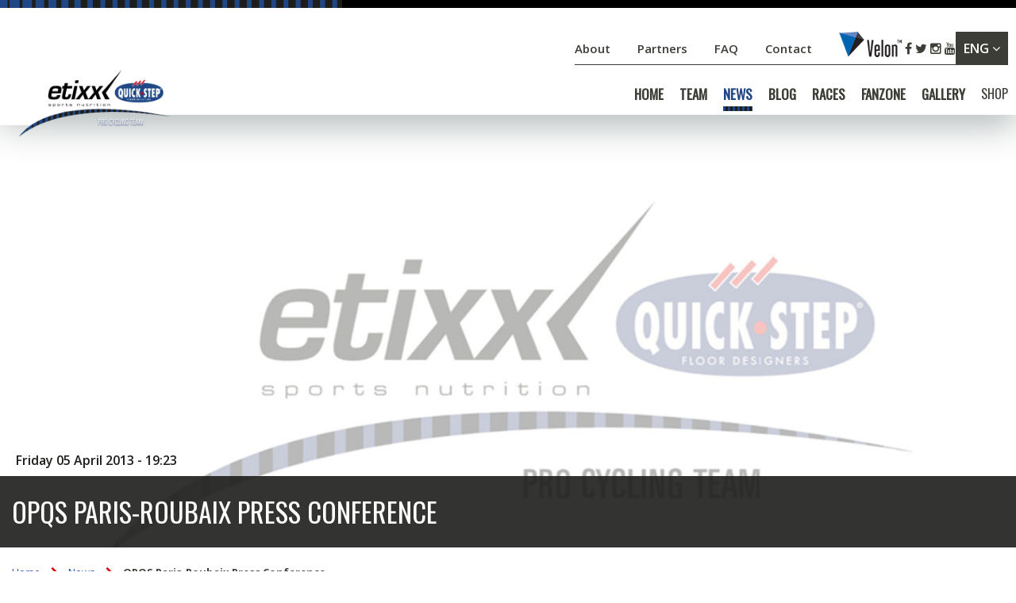

--- FILE ---
content_type: text/html
request_url: http://www.etixx-quickstep.com/en/news/detail/opqs-paris-roubaix-press-conference/1160/
body_size: 7909
content:
<!DOCTYPE html><!--[if lt IE 7 ]> <html lang="nl" class="ie6"> <![endif]-->
<!--[if IE 7 ]> <html lang="nl" class="ie7"> <![endif]-->
<!--[if IE 8 ]> <html lang="nl" class="ie8"> <![endif]-->
<!--[if IE 9 ]> <html lang="nl" class="ie9"> <![endif]-->
<!--[if (gt IE 9)|!(IE)]><!--> <html lang="nl"><!--<![endif]-->
<html xmlns="http://www.w3.org/1999/xhtml" xml:lang="en" lang="en">
    <head>
<meta http-equiv="Content-Type" content="text/html; charset=UTF-8"/>
<meta http-equiv="X-UA-Compatible" content="IE=edge">
<meta name="viewport" content="width=device-width, initial-scale=1">
<link rel="shortcut icon" href="../../../../../favicon.ico"/>
<!-- SEO TITLE & METATAG -->
<title>OPQS Paris-Roubaix Press Conference | News | Etixx - Quick-Step Pro Cycling Team</title><meta name="keywords" content="news">
<meta name="description" content="News">
<meta name="author" content="Sanmax Projects">
<meta name="robots" content="index, follow, noarchive">
<meta name="googlebot" content="noarchive">
<!-- CSS FILES -->
<link rel="stylesheet" type="text/css" media="screen" href="../../../../../css/style.css"/>
<script>
  (function(i,s,o,g,r,a,m){i['GoogleAnalyticsObject']=r;i[r]=i[r]||function(){
  (i[r].q=i[r].q||[]).push(arguments)},i[r].l=1*new Date();a=s.createElement(o),
  m=s.getElementsByTagName(o)[0];a.async=1;a.src=g;m.parentNode.insertBefore(a,m)
  })(window,document,'script','http://www.google-analytics.com/analytics.js','ga');
  ga('create', 'UA-28318618-4', 'auto');
  ga('send', 'pageview');
</script>
<meta property="og:type" content="website"/>
<meta property="og:site_name" content="etixx-quickstep.com"/>
<meta property="og:url" content="http://etixx-quickstep.com/en/news/detail/opqs-paris-roubaix-press-conference/1160"/>
<meta property="og:title" content="OPQS Paris-Roubaix Press Conference"/>
<meta property="og:description" content="Sylvain Chavanel
On his goals for Paris-Roubaix
" i hope to be a protagonist of the race on sunday after the last two editions where i was really unlucky," chavanel said. "i love paris-roubaix as muc"/>
<meta property="og:image" content="http://etixx-quickstep.com/images/pictures/no-img/540x320/no_img.jpg"/>
    </head>
    <body class="full">
    	<div id="wrapper">
	        <header id="header">
    <div class="top-header">
        <img src="../../../../../images/website/top.jpg" alt="">
    </div>
    <div class="mid-header">
        <div id="logo">
            <a title="Back to the homepage" href="../../../../../en/">
                <img src="../../../../../images/website/etixx-quickstep.png" alt="Etixx - Quick-Step"/>
            </a>
        </div>
        <a href="#" class="mb-btn">MENU</a>
        <div class="bg"> </div>
        <nav id="topbar">
            <div class="wrap-topbar">
                <a href="../../../../../en/about/">About </a>
                <a href="../../../../../en/partners/">Partners </a>
                <a href="../../../../../en/faq/">FAQ</a>
                <a href="../../../../../en/contact/">Contact </a>
                <em class="icon icon-velon"></em>
                <span class="fa fa-facebook-f"></span>
                <span class="fa fa-twitter"></span>
                <span class="fa fa-instagram"></span>
                <span class="fa fa-youtube"></span>
            </div>
            <div class="lng-selection">
                                    <a href="#" class="active lng-select">ENG <i class="fa fa-angle-down"></i></a>
                    <a href="../../../../../nl/">NL</a>
                            </div>
        </nav>
        <div class="clear"></div>
        <nav id="menu">
            <ul>
                                                                                    <li>
                        <a href="../../../../../en/">
                                                            HOME                                                    </a>
                    </li>
                                                                                                                                <li>
                                                                                                                            <a href="../../../../../en/team/">
                            TEAM                        </a>
                                                    <ul>
                                <li><a href="../../../../../en/team/">RIDERS</a></li>
                                <li><a href="../../../../../en/team/staff/">STAFF</a></li>
                                <li><a href="../../../../../en/team/board/">BOARD</a></li>
                            </ul>
                                            </li>
                                                                                                                                <li class="active">
                                                                        <a href="../../../../../en/news/">
                            NEWS                        </a>
                                            </li>
                                                                                                                                <li>
                                                                        <a href="../../../../../en/blog/">
                            BLOG                        </a>
                                            </li>
                                                                                                                                <li>
                                                                        <a href="../../../../../en/races/">
                            RACES                        </a>
                                            </li>
                                                                                                                                <li>
                        <a href="../../../../../en/fanzone/">
                                                            FANZONE                                                    </a>
                    </li>
                                                                                                                                <li>
                                                                        <a href="../../../../../en/gallery/">
                            GALLERY                        </a>
                                                    <ul>
                                <li><a href="../../../../../en/gallery/show/">PICTURES</a></li>
                                <li><a href="../../../../../en/gallery/webtv/">VIDEO</a></li>
                            </ul>
                                            </li>
                                                                                                                                                                <li>
                            SHOP                        
                                            </li>
                                                                                                                                                                                                                                                                                        </ul>
</nav>        
        <div class="clear"></div>
    </div>
</header>
<div class="mb-menu">
    <div class="wrap-mb-menu">
<ul class="mobile-menu">
                                                <li>
                    <a href="../../../../../en/">
                                                    home                                            </a>
                </li>
                                                                                <li>
                    <a href="../../../../../en/team/">
                        TEAM                    </a>
                                                                        <ul class="dl-submenu">
                                <li><a href="../../../../../en/team/">RIDERS</a></li>
                                <li><a href="../../../../../en/team/staff/">STAFF</a></li>
                                <li><a href="../../../../../en/team/board/">BOARD</a></li>
                            </ul>
                                                                                </li>
                                                                                <li class="active">
                    <a href="../../../../../en/news/">
                        NEWS                    </a>
                                                                                                    </li>
                                                                                <li>
                    <a href="../../../../../en/blog/">
                        BLOG                    </a>
                                                                                                    </li>
                                                                                <li>
                    <a href="../../../../../en/races/">
                        RACES                    </a>
                                                                                                    </li>
                                                                                <li>
                    <a href="../../../../../en/fanzone/">
                                                    FANZONE                                            </a>
                </li>            
                                                                                <li>
                    <a href="../../../../../en/gallery/">
                        GALLERY                    </a>
                                                                                                            <ul class="dl-submenu">
                            <li><a href="../../../../../en/gallery/show/">PICTURES</a></li>
                            <li><a href="../../../../../en/gallery/webtv/">VIDEO</a></li>
                        </ul>
                                    </li>
                                                                                                    <li>
                        SHOP                    
                                                                                                    </li>
                                                                                                                                                                                    <li><div class="bd"></div></li>
    <li class="font-df"><a href="../../../../../en/about/">About</a></li>
    <li class="font-df"><a href="../../../../../en/faq/">FAQ</a></li>
    <li class="font-df"><a href="../../../../../en/partners/">PARTNERS</a></li>
    <li class="font-df"><a href="../../../../../en/contact/">CONTACT</a></li>
    <li><div class="bd"></div></li>
    <li class="menu-social"><a class="velon" href="#"><em class="icon icon-velon"></em></a>
        <span class="fa fa-facebook-f"></span>
        <span class="fa fa-twitter"></span>
        <span class="fa fa-instagram"></span>
        <span class="fa fa-youtube"></span>
    </li>
</ul>    </div>
</div>	        <section id="main-body">
<section id="news">
    <div id="section-header" class="default-head">
        <img class="img" src="../../../../../images/pictures/no-img/1440x760/no_img.jpg"/>
        <div class="content-section">
            <div class="row">
                <div class="col-12">
                                            <span id="date">Friday 05 April 2013 - 19:23</span>
                                        <h1>OPQS Paris-Roubaix Press Conference</h1>        
                </div>
            </div>
        </div>
    </div>
    <div class="row">
        <div class="col-12">
            <div id="breadcrumbs">
                                    <a href="../../../../../en/">
                Home</a>
                    <span class="fa fa-chevron-right"></span>            <a href="../../../../../en/news/">
                News</a>
                        <span class="fa fa-chevron-right"></span> OPQS Paris-Roubaix Press Conference    </div>        </div>
    </div>
    <div class="row mb-75">
        <article class="col-9" id="news-content">
                        <div class="ctn-new">
                <h3>OPQS Paris-Roubaix Press Conference</h3>
                <p>Omega Pharma - Quick-Step Cycling Team met with the press on Friday, April 5th to talk about Paris-Roubaix, which takes place on Sunday, April 7th. Prior to the press conference, OPQS performed reconnaissance of the Paris-Roubaix parcour. Below are comments from riders Sylvain Chavanel, Niki Terpstra, and Zdenek Stybar, as well as CEO Patrick Lefevere.</p>                <p><strong>Sylvain Chavanel</strong></p>
<p><em>On his goals for Paris-Roubaix</em></p>
<p>"I hope to be a protagonist of the race on Sunday after the last two editions where I was really unlucky," Chavanel said. "I love Paris-Roubaix as much as Tour de Flandres. The Ronde assured me about my condition. If we exclude Cancellara and Sagan, I was there with the best of the peloton. Then, at the end, it was only a story of places at the sprint. I really hope to do something good on Sunday because I love this race.</p>
<p><em>On the Roubaix tactics of OPQS</em></p>
<p>"I think we will have a lot of riders who will try to anticipate Cancellara and the other favorites," Chavanel said. "We have a good team that has a habit for these races and we are ready to fight. But sometimes Paris-Roubaix is also a question of luck. A flat tire in a bad moment can compromise the entire race. The presence of Tom would have been important tactically, but now this is the situation and we will do our best to make a great race with a strong team."</p>
<p><strong>Niki Terpstra</strong></p>
<p><em>On his hopes given his 2012 performance</em></p>
<p>"I'm pretty confident about this race," Terpstra said. "Last year I was 5th and proved I can do well at Roubaix. At training I tested myself a little and did well, but training and racing is different. When we get to the cobble sectors that are two and a half kilometers long, after that I really hurt. Now it wasn't so painful, but Sunday it will get really painful. After the parcour recon I at least am prepared for what it will feel like in a couple days."</p>
<p><em>On the tactics without Tom Boonen as the leader at Paris-Roubaix</em></p>
<p>"Normally I'd be helping Tom, especially in the final, but now we have to do it ourselves. But this also gives a lot of opportunity for the whole team actually, because we are here with eight strong riders. If we can make a nice final, for sure there's an opportunity. The breakaway that contests the final, whether a favorite like Fabian Cancellara is there or not, is always the right one. If I have the legs for sure I will try my best to do something."</p>
<p><strong>Zdenek Stybar</strong></p>
<p><em>On Paris-Roubaix Reconnaissance</em></p>
<p>"This morning it was still a bit strange," Stybar said. "It was really the first time doing so many cobbled sections. You just need to get used to it I think. Even when you are doing it for 10 years, still a year later you go again on the cobbles and it's still exciting for everyone. I think for me through those sections I rode well, with good position, and it gave me a good feeling for Sunday."</p>
<p><em>On his first Paris-Roubaix</em></p>
<p>"It was always my dream to do Tour of Flanders and Paris-Roubaix." Stybar said. "Now I am here and must make the best of it and really enjoy the race. How far I can get I don't know. It's difficult for me to say of course. I am someone who loves to win, but for a race like this I have to be patient and try to learn as much as possible."</p>
<p><em>On cyclo-cross riding compared to the cobbles of Roubaix</em></p>
<p>"You can't truly compare it," Stybar said. "Riding over the cobbles it's somewhat like riding over a frozen field or something. I have some experience with something like that, but still it's not so much the same. I think what I can use from cyclo-cross is my handling of the bike. Going from left to right and sometimes you have to unexpectedly change direction or brake. You know, when the bike is sliding, I don't panic and think that part is something I can really use to my advantage. But, I think what I need most is the power in my legs. I think at Tour of Flanders I had one of my best days on the bike and I hope to have the legs I had last week to get as far as possible."</p>
<p><strong>Patrick Lefevere</strong></p>
<p><em>On the chances of an OPQS victory on Sunday</em></p>
<p>"Everybody says it is difficult to win, but difficult is OK for me if we win," Lefevere said. "We are a team of specialists for these kinds of races. Tom is not here and for the team this is of course a handicap. But I think for the other riders, the roads are free now. So, I think all eight of them could do the final of Paris-Roubaix. I hope they will make something with it. I think all kinds of tactics are possible. If you can anticipate the group, and can go to the final without consuming too much energy, it's important for a chance in the final."</p>            </div>
                            <hr/>
                <div id="connected-riders">
                    <h3>Road heroes</h3>
                                                                    <a class="rider" href="../../../../../en/team/28/zdenek-stybar/">
                            <img class="img" src="../../../../../images/pictures/rider/360x360/sptdw280_1450816925.jpg" alt="Zdenek Stybar"/>
                            <span class="content grad">
                                <span class="inner-content">
                                    <span class="ctn">
                                        <span class="name"> Zdenek Stybar</span>
                                    </span>
                                </span>
                                <span class="url-text">
                                    See rider &nbsp; <span class="fa fa-user"></span>
                                </span>
                            </span>
                        </a>
                                                                    <a class="rider" href="../../../../../en/team/29/niki-terpstra/">
                            <img class="img" src="../../../../../images/pictures/rider/360x360/sptdw166-1_1450817426.jpg" alt="Niki Terpstra"/>
                            <span class="content grad">
                                <span class="inner-content">
                                    <span class="ctn">
                                        <span class="name"> Niki Terpstra</span>
                                    </span>
                                </span>
                                <span class="url-text">
                                    See rider &nbsp; <span class="fa fa-user"></span>
                                </span>
                            </span>
                        </a>
                                        <div class="clear"></div>
                </div>
                <hr/>
            <div class="clear"></div>
            <hr/>
            <div class="wrap-bottom">
                 <div class="wrap-social-share">
	 <a target="_blank" href="https://www.facebook.com/sharer/sharer.php?u=http://etixx-quickstep.com/en/news/detail/opqs-paris-roubaix-press-conference/1160" class="btn btn-blue btn-social"><span class="fa fa-facebook fa-1_5x"></span>Share</a>
	 <a target="_blank" href="https://twitter.com/intent/tweet?text=test&amp;url=http://etixx-quickstep.com/en/news/detail/opqs-paris-roubaix-press-conference/1160" class="btn btn-twitter btn-social "><span class="fa fa-twitter fa-1_5x"></span>Tweet</a>
	 <div class="clear"></div>
 </div>                <span id="prevnext">
                    <a class="btn btn-grey float-left" href="../../../../../en/news/detail/vuelta-ciclista-al-pais-vasco-stage-5-velits-20th-in-race-of-attrition/1159/"><i class="mr fa fa-long-arrow-left"></i>Previous</a>                    <a class="overview" href="../../../../../en/news/">Go back to the overview</a>
                    <a class="btn btn-grey float-right" href="../../../../../en/news/detail/vuelta-ciclista-al-pais-vasco-stage-5-velits-20th-in-race-of-attrition/1159/">Next<i class="fa fa-long-arrow-right"></i></a>                </span>
            </div>
        </article>
        <aside class="col-3">
                                                        <span class="bg-pic"><img src="../../../../../images/pictures/servicebox/360x320/sptdw8117_1451315798.jpg" alt="Shop"/></span>
                        <span class="overlay-1"></span>
                                        <span class="content has-url">
                        <span class="inner-content">
                            <h3>Shop</h3>
                            <p>Buy our race clothing, casual clothing, accessories and fan items</p>                        </span>
                                                    <span class="url-text">More info</span>
                                            </span>
                    <a class="service-block " href="https://www.instagram.com/etixx_quick_step/" target="_blank">
                                                        <span class="bg-pic"><img src="../../../../../images/pictures/servicebox/360x320/sptdw8128_1451419077.jpg" alt="Instagram"/></span>
                        <span class="overlay-1"></span>
                                        <span class="content has-url">
                        <span class="inner-content">
                            <h3>Instagram</h3>
                            <p>Follow our #WayToRide on Instagram!</p>                        </span>
                                                    <span class="url-text">More info</span>
                                            </span>
                            </a>
                                                        <span class="bg-pic"><img src="../../../../../images/pictures/servicebox/360x320/sptdw8176_1452793312.jpg" alt="Youtube"/></span>
                        <span class="overlay-1"></span>
                                        <span class="content has-url">
                        <span class="inner-content">
                            <h3>Youtube</h3>
                            <p>Follow Etixx - Quick-Step Cycling Team on YouTube!</p>                        </span>
                                                    <span class="url-text">More info</span>
                                            </span>
                            </aside>
        <div class="clear"></div>
    </div>
        <hr/>
    <section class="row media-gallery" id="related-media">
        <div class="col-12">
            <h3>Related media</h3>
        </div>
        <div class="clear"></div>
        <div class="related-media-desktop ">
            <div class="item-related">
<div class="col-4 tag-cloud">
    <table>
        <tr>
            <td>
                                        <span class="tag" style="font-size:24px;">
                        <a href="../../../../../en/news/tag/Tirreno-Adriatico/"><span class="text-red">#</span>Tirreno-Adriatico</a>
                    </span>
                                        <span class="tag" style="font-size:23px;">
                        <a href="../../../../../en/news/tag/FernandoGaviria/"><span class="text-red">#</span>FernandoGaviria</a>
                    </span>
                                        <span class="tag" style="font-size:18px;">
                        <a href="../../../../../en/news/tag/Paris-Nice/"><span class="text-red">#</span>Paris-Nice</a>
                    </span>
                <br/>                    
                                        <span class="tag" style="font-size:21px;">
                        <a href="../../../../../en/news/tag/BobJungels/"><span class="text-red">#</span>BobJungels</a>
                    </span>
                                        <span class="tag" style="font-size:20px;">
                        <a href="../../../../../en/news/tag/ZdenekStybar/"><span class="text-red">#</span>ZdenekStybar</a>
                    </span>
                                        <span class="tag" style="font-size:17px;">
                        <a href="../../../../../en/news/tag/RodrigoContreras/"><span class="text-red">#</span>RodrigoContreras</a>
                    </span>
                                        <span class="tag" style="font-size:20px;">
                        <a href="../../../../../en/news/tag/GianlucaBrambilla/"><span class="text-red">#</span>GianlucaBrambilla</a>
                    </span>
                                        <span class="tag" style="font-size:19px;">
                        <a href="../../../../../en/news/tag/TomBoonen/"><span class="text-red">#</span>TomBoonen</a>
                    </span>
                <br/>                    
                                        <span class="tag" style="font-size:17px;">
                        <a href="../../../../../en/news/tag/TourDownUnder/"><span class="text-red">#</span>TourDownUnder</a>
                    </span>
                                        <span class="tag" style="font-size:24px;">
                        <a href="../../../../../en/news/tag/MarcelKittel/"><span class="text-red">#</span>MarcelKittel</a>
                    </span>
                                        <span class="tag" style="font-size:24px;">
                        <a href="../../../../../en/news/tag/NikiTerpstra/"><span class="text-red">#</span>NikiTerpstra</a>
                    </span>
                <br/>                    
                                        <span class="tag" style="font-size:19px;">
                        <a href="../../../../../en/news/tag/DubaiTour/"><span class="text-red">#</span>DubaiTour</a>
                    </span>
                                        <span class="tag" style="font-size:20px;">
                        <a href="../../../../../en/news/tag/TonyMartin/"><span class="text-red">#</span>TonyMartin</a>
                    </span>
                                        <span class="tag" style="font-size:20px;">
                        <a href="../../../../../en/news/tag/TourdeSanLuis/"><span class="text-red">#</span>TourdeSanLuis</a>
                    </span>
                                        <span class="tag" style="font-size:18px;">
                        <a href="../../../../../en/news/tag/PetrVakoc/"><span class="text-red">#</span>PetrVakoc</a>
                    </span>
                            </td>
        </tr>
    </table>
</div>                                                <div class="col-4 alpha omega block gallery" href="/en/gallery/show/training-paris-roubaix/422">
                                                                                                                                                                                <a href="#">
                                            <span class="content grad">
                                                <span class="inner-content">
                                                    <span class="name"> <span class="highlight">Gallery</span>Training Paris-Roubaix</span>
                                                </span>
                                                <span class="url-text">
                                                    See gallery  <span class="fa fa-picture-o"></span>
                                                </span>
                                            </span>
                                            <img class="img lazy" src="../../../../../images/pictures/gallery/540x320/2947cdd15443ef69014ddb4649248466.jpg"/>
                                        </a>
                                                                                                                                                                                    <a href="#">
                                            <img src="../../../../../images/pictures/gallery/240x240/5dc37cbe50b4b2d1efc57a54cba94823.jpg"/>
                                        </a>
                                                                                                                                                                                    <a href="#">
                                            <img src="../../../../../images/pictures/gallery/240x240/ea8d55679e3ffc79589e12a8a29f6fbd.jpg"/>
                                        </a>
                                                                                                                                                                                    <a href="#">
                                            <img src="../../../../../images/pictures/gallery/240x240/2429eae75e64ebdbbba8112dc3ddb969.jpg"/>
                                        </a>
                                                                                                                                                                                    <a href="#">
                                            <img src="../../../../../images/pictures/gallery/240x240/802e220a55ab591320597706f8ca04a7.jpg"/>
                                        </a>
                                                                                                                                                                                    <a href="#">
                                            <img src="../../../../../images/pictures/gallery/240x240/89b1fe12e4d1d7dc89a10387b6803a0e.jpg"/>
                                        </a>
                                                                                                                                                                                    <a href="#">
                                            <img src="../../../../../images/pictures/gallery/240x240/70832b8268e5f012f66b44a74b7699e3.jpg"/>
                                        </a>
                                                                                                                                                                                    <a href="#">
                                            <img src="../../../../../images/pictures/gallery/240x240/6dc35e9f4d4807c559ca551ebd6c57e0.jpg"/>
                                        </a>
                                                                                                                                                                                    <a href="#">
                                            <img src="../../../../../images/pictures/gallery/240x240/fa790406c4f8d345f837087cfa8d7112.jpg"/>
                                        </a>
                                                                                                                                                                                    <a href="#">
                                            <img src="../../../../../images/pictures/gallery/240x240/576332c3681dba6cbe960288dc8f99be.jpg"/>
                                        </a>
                                                                                                                                                                                    <a href="#">
                                            <img src="../../../../../images/pictures/gallery/240x240/3b3bb5d8de6285cb5de255ae8173cb2e.jpg"/>
                                        </a>
                                                                                                                                                                                    <a href="#">
                                            <img src="../../../../../images/pictures/gallery/240x240/cfd29b3502df58f5dd307ab18a3a798c.jpg"/>
                                        </a>
                                                                                                                                                                                    <a href="#">
                                            <img src="../../../../../images/pictures/gallery/240x240/ae1cb08e190e0baa9603d4facb4f7c30.jpg"/>
                                        </a>
                                                                                                                                                                                    <a href="#">
                                            <img src="../../../../../images/pictures/gallery/240x240/7a03e7e9a399d535ef8823a8b26b4b37.jpg"/>
                                        </a>
                                                                                                                                                                                    <a href="#">
                                            <img src="../../../../../images/pictures/gallery/240x240/125d11a2e42f0c11d9d45aa68569e412.jpg"/>
                                        </a>
                                                                                                                                                                                    <a href="#">
                                            <img src="../../../../../images/pictures/gallery/240x240/52f75fd3fe94f8f8d9db351b37943acf.jpg"/>
                                        </a>
                                                                                                                                                                                    <a href="#">
                                            <img src="../../../../../images/pictures/gallery/240x240/16621684f533b583caf75e7fc8209730.jpg"/>
                                        </a>
                                                                                                                                                                                    <a href="#">
                                            <img src="../../../../../images/pictures/gallery/240x240/41f3476e58f8ebac9065ad77f1aedcae.jpg"/>
                                        </a>
                                                                                                                                                                                    <a href="#">
                                            <img src="../../../../../images/pictures/gallery/240x240/a024ba28a1cb25cb779908be13cc3a2d.jpg"/>
                                        </a>
                                                                                                                                                                                    <a href="#">
                                            <img src="../../../../../images/pictures/gallery/240x240/4377435a3dc89868a2203d06942ea722.jpg"/>
                                        </a>
                                                                                                                                                                                    <a href="#">
                                            <img src="../../../../../images/pictures/gallery/240x240/74ae6981a7f3e607f9d18c0881b2f446.jpg"/>
                                        </a>
                                                                                                                                                                                    <a href="#">
                                            <img src="../../../../../images/pictures/gallery/240x240/e4bbafc65c0492dcfda948b2f5b4e4e3.jpg"/>
                                        </a>
                                                                                                                                                                                    <a href="#">
                                            <img src="../../../../../images/pictures/gallery/240x240/fba6f9f45aa235aec22dc894a23269ab.jpg"/>
                                        </a>
                                                                                                                                                                                    <a href="#">
                                            <img src="../../../../../images/pictures/gallery/240x240/8562ddb32c481c79b0795022f031e826.jpg"/>
                                        </a>
                                                                                                                                                                                    <a href="#">
                                            <img src="../../../../../images/pictures/gallery/240x240/4b71d709139ccabd4ce14ddffac84867.jpg"/>
                                        </a>
                                                                                                                                                                                    <a href="#">
                                            <img src="../../../../../images/pictures/gallery/240x240/232115ce8f104dd6d78f5ee629995e90.jpg"/>
                                        </a>
                                                                                                </div>
                                                                                </div>
                                        </div>
        <div class="related-media-table">
            <div class="item-related">
<div class="col-6 tag-cloud">
    <table>
        <tr>
            <td>
                                        <span class="tag" style="font-size:23px;">
                        <a href="../../../../../en/news/tag/FernandoGaviria/"><span class="text-red">#</span>FernandoGaviria</a>
                    </span>
                                        <span class="tag" style="font-size:24px;">
                        <a href="../../../../../en/news/tag/Tirreno-Adriatico/"><span class="text-red">#</span>Tirreno-Adriatico</a>
                    </span>
                                        <span class="tag" style="font-size:20px;">
                        <a href="../../../../../en/news/tag/ZdenekStybar/"><span class="text-red">#</span>ZdenekStybar</a>
                    </span>
                <br/>                    
                                        <span class="tag" style="font-size:19px;">
                        <a href="../../../../../en/news/tag/DubaiTour/"><span class="text-red">#</span>DubaiTour</a>
                    </span>
                                        <span class="tag" style="font-size:17px;">
                        <a href="../../../../../en/news/tag/RodrigoContreras/"><span class="text-red">#</span>RodrigoContreras</a>
                    </span>
                                        <span class="tag" style="font-size:19px;">
                        <a href="../../../../../en/news/tag/TomBoonen/"><span class="text-red">#</span>TomBoonen</a>
                    </span>
                                        <span class="tag" style="font-size:24px;">
                        <a href="../../../../../en/news/tag/MarcelKittel/"><span class="text-red">#</span>MarcelKittel</a>
                    </span>
                                        <span class="tag" style="font-size:21px;">
                        <a href="../../../../../en/news/tag/BobJungels/"><span class="text-red">#</span>BobJungels</a>
                    </span>
                <br/>                    
                                        <span class="tag" style="font-size:20px;">
                        <a href="../../../../../en/news/tag/TonyMartin/"><span class="text-red">#</span>TonyMartin</a>
                    </span>
                                        <span class="tag" style="font-size:17px;">
                        <a href="../../../../../en/news/tag/TourDownUnder/"><span class="text-red">#</span>TourDownUnder</a>
                    </span>
                                        <span class="tag" style="font-size:18px;">
                        <a href="../../../../../en/news/tag/PetrVakoc/"><span class="text-red">#</span>PetrVakoc</a>
                    </span>
                <br/>                    
                                        <span class="tag" style="font-size:24px;">
                        <a href="../../../../../en/news/tag/NikiTerpstra/"><span class="text-red">#</span>NikiTerpstra</a>
                    </span>
                                        <span class="tag" style="font-size:20px;">
                        <a href="../../../../../en/news/tag/GianlucaBrambilla/"><span class="text-red">#</span>GianlucaBrambilla</a>
                    </span>
                                        <span class="tag" style="font-size:20px;">
                        <a href="../../../../../en/news/tag/TourdeSanLuis/"><span class="text-red">#</span>TourdeSanLuis</a>
                    </span>
                                        <span class="tag" style="font-size:18px;">
                        <a href="../../../../../en/news/tag/Paris-Nice/"><span class="text-red">#</span>Paris-Nice</a>
                    </span>
                <br/>            </td>
        </tr>
    </table>
</div>                                                <a class="col-6 alpha omega block gallery" href="../../../../../en/gallery/show/training-paris-roubaix/422/">
                                <img class="img" src="../../../../../images/pictures/gallery/540x320/2947cdd15443ef69014ddb4649248466.jpg" alt="Training Paris-Roubaix"/>
                                <span class="content grad">
                                    <span class="inner-content">
                                        <span class="highlight">Gallery</span> Training Paris-Roubaix                                    </span>
                                    <span class="url-text">
                                        See gallery &nbsp; <span class="fa fa-picture-o"></span>
                                    </span>
                                </span>
                            </a>
                                                                                </div>
                                        </div>
        <div class="related-media-mobile">
            <div class="item-related">
<div class="col-6 tag-cloud">
    <table>
        <tr>
            <td>
                                        <span class="tag" style="font-size:18px;">
                        <a href="../../../../../en/news/tag/Paris-Nice/"><span class="text-red">#</span>Paris-Nice</a>
                    </span>
                                        <span class="tag" style="font-size:20px;">
                        <a href="../../../../../en/news/tag/GianlucaBrambilla/"><span class="text-red">#</span>GianlucaBrambilla</a>
                    </span>
                                        <span class="tag" style="font-size:24px;">
                        <a href="../../../../../en/news/tag/NikiTerpstra/"><span class="text-red">#</span>NikiTerpstra</a>
                    </span>
                                        <span class="tag" style="font-size:23px;">
                        <a href="../../../../../en/news/tag/FernandoGaviria/"><span class="text-red">#</span>FernandoGaviria</a>
                    </span>
                <br/>                    
                                        <span class="tag" style="font-size:17px;">
                        <a href="../../../../../en/news/tag/TourDownUnder/"><span class="text-red">#</span>TourDownUnder</a>
                    </span>
                                        <span class="tag" style="font-size:24px;">
                        <a href="../../../../../en/news/tag/Tirreno-Adriatico/"><span class="text-red">#</span>Tirreno-Adriatico</a>
                    </span>
                                        <span class="tag" style="font-size:17px;">
                        <a href="../../../../../en/news/tag/RodrigoContreras/"><span class="text-red">#</span>RodrigoContreras</a>
                    </span>
                <br/>                    
                                        <span class="tag" style="font-size:18px;">
                        <a href="../../../../../en/news/tag/PetrVakoc/"><span class="text-red">#</span>PetrVakoc</a>
                    </span>
                                        <span class="tag" style="font-size:19px;">
                        <a href="../../../../../en/news/tag/DubaiTour/"><span class="text-red">#</span>DubaiTour</a>
                    </span>
                                        <span class="tag" style="font-size:19px;">
                        <a href="../../../../../en/news/tag/TomBoonen/"><span class="text-red">#</span>TomBoonen</a>
                    </span>
                                        <span class="tag" style="font-size:24px;">
                        <a href="../../../../../en/news/tag/MarcelKittel/"><span class="text-red">#</span>MarcelKittel</a>
                    </span>
                                        <span class="tag" style="font-size:20px;">
                        <a href="../../../../../en/news/tag/TourdeSanLuis/"><span class="text-red">#</span>TourdeSanLuis</a>
                    </span>
                <br/>                    
                                        <span class="tag" style="font-size:21px;">
                        <a href="../../../../../en/news/tag/BobJungels/"><span class="text-red">#</span>BobJungels</a>
                    </span>
                                        <span class="tag" style="font-size:20px;">
                        <a href="../../../../../en/news/tag/ZdenekStybar/"><span class="text-red">#</span>ZdenekStybar</a>
                    </span>
                                        <span class="tag" style="font-size:20px;">
                        <a href="../../../../../en/news/tag/TonyMartin/"><span class="text-red">#</span>TonyMartin</a>
                    </span>
                <br/>            </td>
        </tr>
    </table>
</div>                                                <a class="col-6 alpha omega block gallery" href="../../../../../en/gallery/show/training-paris-roubaix/422/">
                                <img class="img" src="../../../../../images/pictures/gallery/540x320/2947cdd15443ef69014ddb4649248466.jpg" alt="Training Paris-Roubaix"/>
                                <span class="content grad">
                                    <span class="inner-content">
                                        <span class="highlight">Gallery</span> Training Paris-Roubaix                                    </span>
                                    <span class="url-text">
                                        See gallery &nbsp; <span class="fa fa-picture-o"></span>
                                    </span>
                                </span>
                            </a>
                                                                </div>
                    <div class="item-related">
                                                    </div>
                                        </div>
    </section>
<div id="socialbar">
    <div class="content">
        <h3>Keep up to date on our social media channel</h3>
        <span class="fa fa-facebook-f"></span>
        <a href="https://twitter.com/Etixx_QuickStep" follow etixx-quickstep cyclingteam on twitter target="_blank" class="circle twittercolor"><span class="fa fa-twitter"></span></a>
        <a href="https://www.instagram.com/etixx_quick_step/" title="Watch Etixx-quickstep Cyclingteam on instagram" target="_blank" class="circle youtubecolor"><span class="fa fa-instagram"></span></a>
        <span class="fa fa-youtube"></span>
    </div>
</div></section>	        </section>
	        <footer id="footer">
    <div class="row">
        <div id="sponsors" class="col-12">
            <a href="https://etixxsports.com/" target="_blank">
                <img class="gray" src="../../../../../images/pictures/partners-gray/120x120/etixx.png" alt="Etixx Sports"/>
                <img class="hover" src="../../../../../images/pictures/partners/120x120/etixx.png" alt="Etixx Sports"/>
            </a>
            <a href="http://www.quick-step.com/" target="_blank">
                <img class="gray" src="../../../../../images/pictures/partners-gray/120x120/quick-step-orig.png" alt="Quick-Step"/>
                <img class="hover" src="../../../../../images/pictures/partners/120x120/quick-step-orig.png" alt="Quick-Step"/>
            </a>
            <a href="http://www.specialized.com/" target="_blank">
                <img class="gray" src="../../../../../images/pictures/partners-gray/120x120/specialized.png" alt="Specialized"/>
                <img class="hover" src="../../../../../images/pictures/partners/120x120/specialized.png" alt="Specialized"/>
            </a>
            <a href="https://www.lidl.be/nl/home.htm" target="_blank">
                <img class="gray" src="../../../../../images/pictures/partners-gray/120x120/lidl.png" alt="Lidl"/>
                <img class="hover" src="../../../../../images/pictures/partners/120x120/lidl.png" alt="Lidl"/>
            </a>
            <a href="http://www.latexco.be/" target="_blank">
                <img class="gray" src="../../../../../images/pictures/partners-gray/120x120/latexco.png" alt="Latexco"/>
                <img class="hover" src="../../../../../images/pictures/partners/120x120/latexco.png" alt="Latexco"/>
            </a>
            <a href="http://www.vermarcsport.com/" target="_blank">
                <img class="gray" src="../../../../../images/pictures/partners-gray/120x120/vermarc.png" alt="Vermarc"/>
                <img class="hover" src="../../../../../images/pictures/partners/120x120/vermarc.png" alt="Vermarc"/>
            </a>
            <a href="http://www.peugeot.be/index/" target="_blank">
                <img class="gray" src="../../../../../images/pictures/partners-gray/120x120/peugeot.png" alt="Peugeot"/>
                <img class="hover" src="../../../../../images/pictures/partners/120x120/peugeot.png" alt="Peugeot"/>
            </a>
            <a href="http://www.janom.sk/" target="_blank">
                <img class="gray" src="../../../../../images/pictures/partners-gray/120x120/janom.png" alt="Janom"/>
                <img class="hover" src="../../../../../images/pictures/partners/120x120/janom.png" alt="Janom"/>
            </a>
            <div class="clear"></div>
        </div>
    </div>    
    <nav id="footer-nav">
        <div class="row">
            <div class="col-4 text-center" id="sitemap">
                <a href="/">Sitemap</a>
                <span>•</span>
                <a href="../../../../../en/privacy-policy/">Privacy Policy</a>
                <span>•</span>
                <a href="../../../../../en/disclaimer/">Disclaimer</a>
            </div>
            <div class="col-8 text-center" id="credits">
                <p>&copy; 2016 Etixx - Quick-Step. All rights reserved.
                    <span id="sanmax">Webdesign <a href="http://www.sanmax.be/" target="_blank">Sanmax</a> - Pictures &copy;<a href="http://www.tdwsport.com/" target="_blank">TDWsport.com</a></span>
                </p>
            </div>
            <div class="clear"></div>
        </div>
</footer>        </div>
<script type="text/javascript" src="../../../../../js/main.min.js"></script>
<script src="../../../../../share/script/post-widget.js" type="text/javascript"></script>
    <script defer src="https://static.cloudflareinsights.com/beacon.min.js/vcd15cbe7772f49c399c6a5babf22c1241717689176015" integrity="sha512-ZpsOmlRQV6y907TI0dKBHq9Md29nnaEIPlkf84rnaERnq6zvWvPUqr2ft8M1aS28oN72PdrCzSjY4U6VaAw1EQ==" data-cf-beacon='{"version":"2024.11.0","token":"bfb5f3fd41754f12bfefdff6024e66d2","r":1,"server_timing":{"name":{"cfCacheStatus":true,"cfEdge":true,"cfExtPri":true,"cfL4":true,"cfOrigin":true,"cfSpeedBrain":true},"location_startswith":null}}' crossorigin="anonymous"></script>
</body>
</html>

--- FILE ---
content_type: text/css
request_url: http://www.etixx-quickstep.com/css/style.css
body_size: 22014
content:
@import url(https://fonts.googleapis.com/css?family=Oswald|Open+Sans:400,600,400italic,700);html,body,div,span,applet,object,iframe,h1,h2,h3,h4,h5,h6,p,blockquote,pre,a,abbr,acronym,address,big,cite,code,del,dfn,em,img,ins,kbd,q,s,samp,small,strike,strong,sub,sup,tt,var,b,u,i,center,dl,dt,dd,ol,ul,li,fieldset,form,label,legend,table,caption,tbody,tfoot,thead,tr,th,td,article,aside,canvas,details,embed,figure,figcaption,footer,header,hgroup,menu,nav,output,ruby,section,summary,time,mark,audio,video{margin:0;padding:0;border:0;font-size:100%;font:inherit;vertical-align:baseline}article,aside,details,figcaption,figure,footer,header,hgroup,menu,nav,section{display:block}body{line-height:1}ol,ul{list-style:none}blockquote,q{quotes:none}blockquote:before,blockquote:after,q:before,q:after{content:'';content:none}table{border-collapse:collapse;border-spacing:0}*{margin:0;padding:0;-moz-box-sizing:border-box;-webkit-box-sizing:border-box;box-sizing:border-box}main{display:block}@font-face{font-family:'FontAwesome';src:url('fonts/fontawesome-webfont.eot');src:url('http://www.etixx-quickstep.com/cssfonts/fontawesome-webfont.eot#iefix&v=4.4.0') format('embedded-opentype'),url('fonts/fontawesome-webfont.woff') format('woff2'),url('fonts/fontawesome-webfont.woff') format('woff'),url('fonts/fontawesome-webfont.ttf') format('truetype'),url('fonts/fontawesome-webfont.svg') format('svg');font-weight:normal;font-style:normal;}.fa{display:inline-block;font:normal normal normal 14px/1 FontAwesome;font-size:inherit;text-rendering:auto;-webkit-font-smoothing:antialiased;-moz-osx-font-smoothing:grayscale}.fa-lg{font-size:1.33333333em;line-height:0.75em;vertical-align:-15%}.fa-2x{font-size:2em}.fa-3x{font-size:3em}.fa-4x{font-size:4em}.fa-5x{font-size:5em}.fa-fw{width:1.28571429em;text-align:center}.fa-ul{padding-left:0;margin-left:2.14285714em;list-style-type:none}.fa-ul>li{position:relative}.fa-li{position:absolute;left:-2.14285714em;width:2.14285714em;top:0.14285714em;text-align:center}.fa-li.fa-lg{left:-1.85714286em}.fa-border{padding:0.2em 0.25em 0.15em;border:solid 0.08em #eee;border-radius:0.1em}.fa-pull-left{float:left}.fa-pull-right{float:right}.fa.fa-pull-left{margin-right:0.3em}.fa.fa-pull-right{margin-left:0.3em}.pull-right{float:right}.pull-left{float:left}.fa.pull-left{margin-right:0.3em}.fa.pull-right{margin-left:0.3em}.fa-spin{-webkit-animation:fa-spin 2s infinite linear;animation:fa-spin 2s infinite linear}.fa-pulse{-webkit-animation:fa-spin 1s infinite steps(8);animation:fa-spin 1s infinite steps(8)}@-webkit-keyframes fa-spin{0%{-webkit-transform:rotate(0deg);transform:rotate(0deg)}100%{-webkit-transform:rotate(359deg);transform:rotate(359deg)}}@keyframes fa-spin{0%{-webkit-transform:rotate(0deg);transform:rotate(0deg)}100%{-webkit-transform:rotate(359deg);transform:rotate(359deg)}}.fa-rotate-90{filter:progid:DXImageTransform.Microsoft.BasicImage(rotation=1);-webkit-transform:rotate(90deg);-ms-transform:rotate(90deg);transform:rotate(90deg)}.fa-rotate-180{filter:progid:DXImageTransform.Microsoft.BasicImage(rotation=2);-webkit-transform:rotate(180deg);-ms-transform:rotate(180deg);transform:rotate(180deg)}.fa-rotate-270{filter:progid:DXImageTransform.Microsoft.BasicImage(rotation=3);-webkit-transform:rotate(270deg);-ms-transform:rotate(270deg);transform:rotate(270deg)}.fa-flip-horizontal{filter:progid:DXImageTransform.Microsoft.BasicImage(rotation=0, mirror=1);-webkit-transform:scale(-1, 1);-ms-transform:scale(-1, 1);transform:scale(-1, 1)}.fa-flip-vertical{filter:progid:DXImageTransform.Microsoft.BasicImage(rotation=2, mirror=1);-webkit-transform:scale(1, -1);-ms-transform:scale(1, -1);transform:scale(1, -1)}:root .fa-rotate-90,:root .fa-rotate-180,:root .fa-rotate-270,:root .fa-flip-horizontal,:root .fa-flip-vertical{filter:none}.fa-stack{position:relative;display:inline-block;width:2em;height:2em;line-height:2em;vertical-align:middle}.fa-stack-1x,.fa-stack-2x{position:absolute;left:0;width:100%;text-align:center}.fa-stack-1x{line-height:inherit}.fa-stack-2x{font-size:2em}.fa-inverse{color:#fff}.fa-glass:before{content:"\f000"}.fa-music:before{content:"\f001"}.fa-search:before{content:"\f002"}.fa-envelope-o:before{content:"\f003"}.fa-heart:before{content:"\f004"}.fa-star:before{content:"\f005"}.fa-star-o:before{content:"\f006"}.fa-user:before{content:"\f007"}.fa-film:before{content:"\f008"}.fa-th-large:before{content:"\f009"}.fa-th:before{content:"\f00a"}.fa-th-list:before{content:"\f00b"}.fa-check:before{content:"\f00c"}.fa-remove:before,.fa-close:before,.fa-times:before{content:"\f00d"}.fa-search-plus:before{content:"\f00e"}.fa-search-minus:before{content:"\f010"}.fa-power-off:before{content:"\f011"}.fa-signal:before{content:"\f012"}.fa-gear:before,.fa-cog:before{content:"\f013"}.fa-trash-o:before{content:"\f014"}.fa-home:before{content:"\f015"}.fa-file-o:before{content:"\f016"}.fa-clock-o:before{content:"\f017"}.fa-road:before{content:"\f018"}.fa-download:before{content:"\f019"}.fa-arrow-circle-o-down:before{content:"\f01a"}.fa-arrow-circle-o-up:before{content:"\f01b"}.fa-inbox:before{content:"\f01c"}.fa-play-circle-o:before{content:"\f01d"}.fa-rotate-right:before,.fa-repeat:before{content:"\f01e"}.fa-refresh:before{content:"\f021"}.fa-list-alt:before{content:"\f022"}.fa-lock:before{content:"\f023"}.fa-flag:before{content:"\f024"}.fa-headphones:before{content:"\f025"}.fa-volume-off:before{content:"\f026"}.fa-volume-down:before{content:"\f027"}.fa-volume-up:before{content:"\f028"}.fa-qrcode:before{content:"\f029"}.fa-barcode:before{content:"\f02a"}.fa-tag:before{content:"\f02b"}.fa-tags:before{content:"\f02c"}.fa-book:before{content:"\f02d"}.fa-bookmark:before{content:"\f02e"}.fa-print:before{content:"\f02f"}.fa-camera:before{content:"\f030"}.fa-font:before{content:"\f031"}.fa-bold:before{content:"\f032"}.fa-italic:before{content:"\f033"}.fa-text-height:before{content:"\f034"}.fa-text-width:before{content:"\f035"}.fa-align-left:before{content:"\f036"}.fa-align-center:before{content:"\f037"}.fa-align-right:before{content:"\f038"}.fa-align-justify:before{content:"\f039"}.fa-list:before{content:"\f03a"}.fa-dedent:before,.fa-outdent:before{content:"\f03b"}.fa-indent:before{content:"\f03c"}.fa-video-camera:before{content:"\f03d"}.fa-photo:before,.fa-image:before,.fa-picture-o:before{content:"\f03e"}.fa-pencil:before{content:"\f040"}.fa-map-marker:before{content:"\f041"}.fa-adjust:before{content:"\f042"}.fa-tint:before{content:"\f043"}.fa-edit:before,.fa-pencil-square-o:before{content:"\f044"}.fa-share-square-o:before{content:"\f045"}.fa-check-square-o:before{content:"\f046"}.fa-arrows:before{content:"\f047"}.fa-step-backward:before{content:"\f048"}.fa-fast-backward:before{content:"\f049"}.fa-backward:before{content:"\f04a"}.fa-play:before{content:"\f04b"}.fa-pause:before{content:"\f04c"}.fa-stop:before{content:"\f04d"}.fa-forward:before{content:"\f04e"}.fa-fast-forward:before{content:"\f050"}.fa-step-forward:before{content:"\f051"}.fa-eject:before{content:"\f052"}.fa-chevron-left:before{content:"\f053"}.fa-chevron-right:before{content:"\f054"}.fa-plus-circle:before{content:"\f055"}.fa-minus-circle:before{content:"\f056"}.fa-times-circle:before{content:"\f057"}.fa-check-circle:before{content:"\f058"}.fa-question-circle:before{content:"\f059"}.fa-info-circle:before{content:"\f05a"}.fa-crosshairs:before{content:"\f05b"}.fa-times-circle-o:before{content:"\f05c"}.fa-check-circle-o:before{content:"\f05d"}.fa-ban:before{content:"\f05e"}.fa-arrow-left:before{content:"\f060"}.fa-arrow-right:before{content:"\f061"}.fa-arrow-up:before{content:"\f062"}.fa-arrow-down:before{content:"\f063"}.fa-mail-forward:before,.fa-share:before{content:"\f064"}.fa-expand:before{content:"\f065"}.fa-compress:before{content:"\f066"}.fa-plus:before{content:"\f067"}.fa-minus:before{content:"\f068"}.fa-asterisk:before{content:"\f069"}.fa-exclamation-circle:before{content:"\f06a"}.fa-gift:before{content:"\f06b"}.fa-leaf:before{content:"\f06c"}.fa-fire:before{content:"\f06d"}.fa-eye:before{content:"\f06e"}.fa-eye-slash:before{content:"\f070"}.fa-warning:before,.fa-exclamation-triangle:before{content:"\f071"}.fa-plane:before{content:"\f072"}.fa-calendar:before{content:"\f073"}.fa-random:before{content:"\f074"}.fa-comment:before{content:"\f075"}.fa-magnet:before{content:"\f076"}.fa-chevron-up:before{content:"\f077"}.fa-chevron-down:before{content:"\f078"}.fa-retweet:before{content:"\f079"}.fa-shopping-cart:before{content:"\f07a"}.fa-folder:before{content:"\f07b"}.fa-folder-open:before{content:"\f07c"}.fa-arrows-v:before{content:"\f07d"}.fa-arrows-h:before{content:"\f07e"}.fa-bar-chart-o:before,.fa-bar-chart:before{content:"\f080"}.fa-twitter-square:before{content:"\f081"}.fa-facebook-square:before{content:"\f082"}.fa-camera-retro:before{content:"\f083"}.fa-key:before{content:"\f084"}.fa-gears:before,.fa-cogs:before{content:"\f085"}.fa-comments:before{content:"\f086"}.fa-thumbs-o-up:before{content:"\f087"}.fa-thumbs-o-down:before{content:"\f088"}.fa-star-half:before{content:"\f089"}.fa-heart-o:before{content:"\f08a"}.fa-sign-out:before{content:"\f08b"}.fa-linkedin-square:before{content:"\f08c"}.fa-thumb-tack:before{content:"\f08d"}.fa-external-link:before{content:"\f08e"}.fa-sign-in:before{content:"\f090"}.fa-trophy:before{content:"\f091"}.fa-github-square:before{content:"\f092"}.fa-upload:before{content:"\f093"}.fa-lemon-o:before{content:"\f094"}.fa-phone:before{content:"\f095"}.fa-square-o:before{content:"\f096"}.fa-bookmark-o:before{content:"\f097"}.fa-phone-square:before{content:"\f098"}.fa-twitter:before{content:"\f099"}.fa-facebook-f:before,.fa-facebook:before{content:"\f09a"}.fa-github:before{content:"\f09b"}.fa-unlock:before{content:"\f09c"}.fa-credit-card:before{content:"\f09d"}.fa-feed:before,.fa-rss:before{content:"\f09e"}.fa-hdd-o:before{content:"\f0a0"}.fa-bullhorn:before{content:"\f0a1"}.fa-bell:before{content:"\f0f3"}.fa-certificate:before{content:"\f0a3"}.fa-hand-o-right:before{content:"\f0a4"}.fa-hand-o-left:before{content:"\f0a5"}.fa-hand-o-up:before{content:"\f0a6"}.fa-hand-o-down:before{content:"\f0a7"}.fa-arrow-circle-left:before{content:"\f0a8"}.fa-arrow-circle-right:before{content:"\f0a9"}.fa-arrow-circle-up:before{content:"\f0aa"}.fa-arrow-circle-down:before{content:"\f0ab"}.fa-globe:before{content:"\f0ac"}.fa-wrench:before{content:"\f0ad"}.fa-tasks:before{content:"\f0ae"}.fa-filter:before{content:"\f0b0"}.fa-briefcase:before{content:"\f0b1"}.fa-arrows-alt:before{content:"\f0b2"}.fa-group:before,.fa-users:before{content:"\f0c0"}.fa-chain:before,.fa-link:before{content:"\f0c1"}.fa-cloud:before{content:"\f0c2"}.fa-flask:before{content:"\f0c3"}.fa-cut:before,.fa-scissors:before{content:"\f0c4"}.fa-copy:before,.fa-files-o:before{content:"\f0c5"}.fa-paperclip:before{content:"\f0c6"}.fa-save:before,.fa-floppy-o:before{content:"\f0c7"}.fa-square:before{content:"\f0c8"}.fa-navicon:before,.fa-reorder:before,.fa-bars:before{content:"\f0c9"}.fa-list-ul:before{content:"\f0ca"}.fa-list-ol:before{content:"\f0cb"}.fa-strikethrough:before{content:"\f0cc"}.fa-underline:before{content:"\f0cd"}.fa-table:before{content:"\f0ce"}.fa-magic:before{content:"\f0d0"}.fa-truck:before{content:"\f0d1"}.fa-pinterest:before{content:"\f0d2"}.fa-pinterest-square:before{content:"\f0d3"}.fa-google-plus-square:before{content:"\f0d4"}.fa-google-plus:before{content:"\f0d5"}.fa-money:before{content:"\f0d6"}.fa-caret-down:before{content:"\f0d7"}.fa-caret-up:before{content:"\f0d8"}.fa-caret-left:before{content:"\f0d9"}.fa-caret-right:before{content:"\f0da"}.fa-columns:before{content:"\f0db"}.fa-unsorted:before,.fa-sort:before{content:"\f0dc"}.fa-sort-down:before,.fa-sort-desc:before{content:"\f0dd"}.fa-sort-up:before,.fa-sort-asc:before{content:"\f0de"}.fa-envelope:before{content:"\f0e0"}.fa-linkedin:before{content:"\f0e1"}.fa-rotate-left:before,.fa-undo:before{content:"\f0e2"}.fa-legal:before,.fa-gavel:before{content:"\f0e3"}.fa-dashboard:before,.fa-tachometer:before{content:"\f0e4"}.fa-comment-o:before{content:"\f0e5"}.fa-comments-o:before{content:"\f0e6"}.fa-flash:before,.fa-bolt:before{content:"\f0e7"}.fa-sitemap:before{content:"\f0e8"}.fa-umbrella:before{content:"\f0e9"}.fa-paste:before,.fa-clipboard:before{content:"\f0ea"}.fa-lightbulb-o:before{content:"\f0eb"}.fa-exchange:before{content:"\f0ec"}.fa-cloud-download:before{content:"\f0ed"}.fa-cloud-upload:before{content:"\f0ee"}.fa-user-md:before{content:"\f0f0"}.fa-stethoscope:before{content:"\f0f1"}.fa-suitcase:before{content:"\f0f2"}.fa-bell-o:before{content:"\f0a2"}.fa-coffee:before{content:"\f0f4"}.fa-cutlery:before{content:"\f0f5"}.fa-file-text-o:before{content:"\f0f6"}.fa-building-o:before{content:"\f0f7"}.fa-hospital-o:before{content:"\f0f8"}.fa-ambulance:before{content:"\f0f9"}.fa-medkit:before{content:"\f0fa"}.fa-fighter-jet:before{content:"\f0fb"}.fa-beer:before{content:"\f0fc"}.fa-h-square:before{content:"\f0fd"}.fa-plus-square:before{content:"\f0fe"}.fa-angle-double-left:before{content:"\f100"}.fa-angle-double-right:before{content:"\f101"}.fa-angle-double-up:before{content:"\f102"}.fa-angle-double-down:before{content:"\f103"}.fa-angle-left:before{content:"\f104"}.fa-angle-right:before{content:"\f105"}.fa-angle-up:before{content:"\f106"}.fa-angle-down:before{content:"\f107"}.fa-desktop:before{content:"\f108"}.fa-laptop:before{content:"\f109"}.fa-tablet:before{content:"\f10a"}.fa-mobile-phone:before,.fa-mobile:before{content:"\f10b"}.fa-circle-o:before{content:"\f10c"}.fa-quote-left:before{content:"\f10d"}.fa-quote-right:before{content:"\f10e"}.fa-spinner:before{content:"\f110"}.fa-circle:before{content:"\f111"}.fa-mail-reply:before,.fa-reply:before{content:"\f112"}.fa-github-alt:before{content:"\f113"}.fa-folder-o:before{content:"\f114"}.fa-folder-open-o:before{content:"\f115"}.fa-smile-o:before{content:"\f118"}.fa-frown-o:before{content:"\f119"}.fa-meh-o:before{content:"\f11a"}.fa-gamepad:before{content:"\f11b"}.fa-keyboard-o:before{content:"\f11c"}.fa-flag-o:before{content:"\f11d"}.fa-flag-checkered:before{content:"\f11e"}.fa-terminal:before{content:"\f120"}.fa-code:before{content:"\f121"}.fa-mail-reply-all:before,.fa-reply-all:before{content:"\f122"}.fa-star-half-empty:before,.fa-star-half-full:before,.fa-star-half-o:before{content:"\f123"}.fa-location-arrow:before{content:"\f124"}.fa-crop:before{content:"\f125"}.fa-code-fork:before{content:"\f126"}.fa-unlink:before,.fa-chain-broken:before{content:"\f127"}.fa-question:before{content:"\f128"}.fa-info:before{content:"\f129"}.fa-exclamation:before{content:"\f12a"}.fa-superscript:before{content:"\f12b"}.fa-subscript:before{content:"\f12c"}.fa-eraser:before{content:"\f12d"}.fa-puzzle-piece:before{content:"\f12e"}.fa-microphone:before{content:"\f130"}.fa-microphone-slash:before{content:"\f131"}.fa-shield:before{content:"\f132"}.fa-calendar-o:before{content:"\f133"}.fa-fire-extinguisher:before{content:"\f134"}.fa-rocket:before{content:"\f135"}.fa-maxcdn:before{content:"\f136"}.fa-chevron-circle-left:before{content:"\f137"}.fa-chevron-circle-right:before{content:"\f138"}.fa-chevron-circle-up:before{content:"\f139"}.fa-chevron-circle-down:before{content:"\f13a"}.fa-html5:before{content:"\f13b"}.fa-css3:before{content:"\f13c"}.fa-anchor:before{content:"\f13d"}.fa-unlock-alt:before{content:"\f13e"}.fa-bullseye:before{content:"\f140"}.fa-ellipsis-h:before{content:"\f141"}.fa-ellipsis-v:before{content:"\f142"}.fa-rss-square:before{content:"\f143"}.fa-play-circle:before{content:"\f144"}.fa-ticket:before{content:"\f145"}.fa-minus-square:before{content:"\f146"}.fa-minus-square-o:before{content:"\f147"}.fa-level-up:before{content:"\f148"}.fa-level-down:before{content:"\f149"}.fa-check-square:before{content:"\f14a"}.fa-pencil-square:before{content:"\f14b"}.fa-external-link-square:before{content:"\f14c"}.fa-share-square:before{content:"\f14d"}.fa-compass:before{content:"\f14e"}.fa-toggle-down:before,.fa-caret-square-o-down:before{content:"\f150"}.fa-toggle-up:before,.fa-caret-square-o-up:before{content:"\f151"}.fa-toggle-right:before,.fa-caret-square-o-right:before{content:"\f152"}.fa-euro:before,.fa-eur:before{content:"\f153"}.fa-gbp:before{content:"\f154"}.fa-dollar:before,.fa-usd:before{content:"\f155"}.fa-rupee:before,.fa-inr:before{content:"\f156"}.fa-cny:before,.fa-rmb:before,.fa-yen:before,.fa-jpy:before{content:"\f157"}.fa-ruble:before,.fa-rouble:before,.fa-rub:before{content:"\f158"}.fa-won:before,.fa-krw:before{content:"\f159"}.fa-bitcoin:before,.fa-btc:before{content:"\f15a"}.fa-file:before{content:"\f15b"}.fa-file-text:before{content:"\f15c"}.fa-sort-alpha-asc:before{content:"\f15d"}.fa-sort-alpha-desc:before{content:"\f15e"}.fa-sort-amount-asc:before{content:"\f160"}.fa-sort-amount-desc:before{content:"\f161"}.fa-sort-numeric-asc:before{content:"\f162"}.fa-sort-numeric-desc:before{content:"\f163"}.fa-thumbs-up:before{content:"\f164"}.fa-thumbs-down:before{content:"\f165"}.fa-youtube-square:before{content:"\f166"}.fa-youtube:before{content:"\f167"}.fa-xing:before{content:"\f168"}.fa-xing-square:before{content:"\f169"}.fa-youtube-play:before{content:"\f16a"}.fa-dropbox:before{content:"\f16b"}.fa-stack-overflow:before{content:"\f16c"}.fa-instagram:before{content:"\f16d"}.fa-flickr:before{content:"\f16e"}.fa-adn:before{content:"\f170"}.fa-bitbucket:before{content:"\f171"}.fa-bitbucket-square:before{content:"\f172"}.fa-tumblr:before{content:"\f173"}.fa-tumblr-square:before{content:"\f174"}.fa-long-arrow-down:before{content:"\f175"}.fa-long-arrow-up:before{content:"\f176"}.fa-long-arrow-left:before{content:"\f177"}.fa-long-arrow-right:before{content:"\f178"}.fa-apple:before{content:"\f179"}.fa-windows:before{content:"\f17a"}.fa-android:before{content:"\f17b"}.fa-linux:before{content:"\f17c"}.fa-dribbble:before{content:"\f17d"}.fa-skype:before{content:"\f17e"}.fa-foursquare:before{content:"\f180"}.fa-trello:before{content:"\f181"}.fa-female:before{content:"\f182"}.fa-male:before{content:"\f183"}.fa-gittip:before,.fa-gratipay:before{content:"\f184"}.fa-sun-o:before{content:"\f185"}.fa-moon-o:before{content:"\f186"}.fa-archive:before{content:"\f187"}.fa-bug:before{content:"\f188"}.fa-vk:before{content:"\f189"}.fa-weibo:before{content:"\f18a"}.fa-renren:before{content:"\f18b"}.fa-pagelines:before{content:"\f18c"}.fa-stack-exchange:before{content:"\f18d"}.fa-arrow-circle-o-right:before{content:"\f18e"}.fa-arrow-circle-o-left:before{content:"\f190"}.fa-toggle-left:before,.fa-caret-square-o-left:before{content:"\f191"}.fa-dot-circle-o:before{content:"\f192"}.fa-wheelchair:before{content:"\f193"}.fa-vimeo-square:before{content:"\f194"}.fa-turkish-lira:before,.fa-try:before{content:"\f195"}.fa-plus-square-o:before{content:"\f196"}.fa-space-shuttle:before{content:"\f197"}.fa-slack:before{content:"\f198"}.fa-envelope-square:before{content:"\f199"}.fa-wordpress:before{content:"\f19a"}.fa-openid:before{content:"\f19b"}.fa-institution:before,.fa-bank:before,.fa-university:before{content:"\f19c"}.fa-mortar-board:before,.fa-graduation-cap:before{content:"\f19d"}.fa-yahoo:before{content:"\f19e"}.fa-google:before{content:"\f1a0"}.fa-reddit:before{content:"\f1a1"}.fa-reddit-square:before{content:"\f1a2"}.fa-stumbleupon-circle:before{content:"\f1a3"}.fa-stumbleupon:before{content:"\f1a4"}.fa-delicious:before{content:"\f1a5"}.fa-digg:before{content:"\f1a6"}.fa-pied-piper:before{content:"\f1a7"}.fa-pied-piper-alt:before{content:"\f1a8"}.fa-drupal:before{content:"\f1a9"}.fa-joomla:before{content:"\f1aa"}.fa-language:before{content:"\f1ab"}.fa-fax:before{content:"\f1ac"}.fa-building:before{content:"\f1ad"}.fa-child:before{content:"\f1ae"}.fa-paw:before{content:"\f1b0"}.fa-spoon:before{content:"\f1b1"}.fa-cube:before{content:"\f1b2"}.fa-cubes:before{content:"\f1b3"}.fa-behance:before{content:"\f1b4"}.fa-behance-square:before{content:"\f1b5"}.fa-steam:before{content:"\f1b6"}.fa-steam-square:before{content:"\f1b7"}.fa-recycle:before{content:"\f1b8"}.fa-automobile:before,.fa-car:before{content:"\f1b9"}.fa-cab:before,.fa-taxi:before{content:"\f1ba"}.fa-tree:before{content:"\f1bb"}.fa-spotify:before{content:"\f1bc"}.fa-deviantart:before{content:"\f1bd"}.fa-soundcloud:before{content:"\f1be"}.fa-database:before{content:"\f1c0"}.fa-file-pdf-o:before{content:"\f1c1"}.fa-file-word-o:before{content:"\f1c2"}.fa-file-excel-o:before{content:"\f1c3"}.fa-file-powerpoint-o:before{content:"\f1c4"}.fa-file-photo-o:before,.fa-file-picture-o:before,.fa-file-image-o:before{content:"\f1c5"}.fa-file-zip-o:before,.fa-file-archive-o:before{content:"\f1c6"}.fa-file-sound-o:before,.fa-file-audio-o:before{content:"\f1c7"}.fa-file-movie-o:before,.fa-file-video-o:before{content:"\f1c8"}.fa-file-code-o:before{content:"\f1c9"}.fa-vine:before{content:"\f1ca"}.fa-codepen:before{content:"\f1cb"}.fa-jsfiddle:before{content:"\f1cc"}.fa-life-bouy:before,.fa-life-buoy:before,.fa-life-saver:before,.fa-support:before,.fa-life-ring:before{content:"\f1cd"}.fa-circle-o-notch:before{content:"\f1ce"}.fa-ra:before,.fa-rebel:before{content:"\f1d0"}.fa-ge:before,.fa-empire:before{content:"\f1d1"}.fa-git-square:before{content:"\f1d2"}.fa-git:before{content:"\f1d3"}.fa-y-combinator-square:before,.fa-yc-square:before,.fa-hacker-news:before{content:"\f1d4"}.fa-tencent-weibo:before{content:"\f1d5"}.fa-qq:before{content:"\f1d6"}.fa-wechat:before,.fa-weixin:before{content:"\f1d7"}.fa-send:before,.fa-paper-plane:before{content:"\f1d8"}.fa-send-o:before,.fa-paper-plane-o:before{content:"\f1d9"}.fa-history:before{content:"\f1da"}.fa-circle-thin:before{content:"\f1db"}.fa-header:before{content:"\f1dc"}.fa-paragraph:before{content:"\f1dd"}.fa-sliders:before{content:"\f1de"}.fa-share-alt:before{content:"\f1e0"}.fa-share-alt-square:before{content:"\f1e1"}.fa-bomb:before{content:"\f1e2"}.fa-soccer-ball-o:before,.fa-futbol-o:before{content:"\f1e3"}.fa-tty:before{content:"\f1e4"}.fa-binoculars:before{content:"\f1e5"}.fa-plug:before{content:"\f1e6"}.fa-slideshare:before{content:"\f1e7"}.fa-twitch:before{content:"\f1e8"}.fa-yelp:before{content:"\f1e9"}.fa-newspaper-o:before{content:"\f1ea"}.fa-wifi:before{content:"\f1eb"}.fa-calculator:before{content:"\f1ec"}.fa-paypal:before{content:"\f1ed"}.fa-google-wallet:before{content:"\f1ee"}.fa-cc-visa:before{content:"\f1f0"}.fa-cc-mastercard:before{content:"\f1f1"}.fa-cc-discover:before{content:"\f1f2"}.fa-cc-amex:before{content:"\f1f3"}.fa-cc-paypal:before{content:"\f1f4"}.fa-cc-stripe:before{content:"\f1f5"}.fa-bell-slash:before{content:"\f1f6"}.fa-bell-slash-o:before{content:"\f1f7"}.fa-trash:before{content:"\f1f8"}.fa-copyright:before{content:"\f1f9"}.fa-at:before{content:"\f1fa"}.fa-eyedropper:before{content:"\f1fb"}.fa-paint-brush:before{content:"\f1fc"}.fa-birthday-cake:before{content:"\f1fd"}.fa-area-chart:before{content:"\f1fe"}.fa-pie-chart:before{content:"\f200"}.fa-line-chart:before{content:"\f201"}.fa-lastfm:before{content:"\f202"}.fa-lastfm-square:before{content:"\f203"}.fa-toggle-off:before{content:"\f204"}.fa-toggle-on:before{content:"\f205"}.fa-bicycle:before{content:"\f206"}.fa-bus:before{content:"\f207"}.fa-ioxhost:before{content:"\f208"}.fa-angellist:before{content:"\f209"}.fa-cc:before{content:"\f20a"}.fa-shekel:before,.fa-sheqel:before,.fa-ils:before{content:"\f20b"}.fa-meanpath:before{content:"\f20c"}.fa-buysellads:before{content:"\f20d"}.fa-connectdevelop:before{content:"\f20e"}.fa-dashcube:before{content:"\f210"}.fa-forumbee:before{content:"\f211"}.fa-leanpub:before{content:"\f212"}.fa-sellsy:before{content:"\f213"}.fa-shirtsinbulk:before{content:"\f214"}.fa-simplybuilt:before{content:"\f215"}.fa-skyatlas:before{content:"\f216"}.fa-cart-plus:before{content:"\f217"}.fa-cart-arrow-down:before{content:"\f218"}.fa-diamond:before{content:"\f219"}.fa-ship:before{content:"\f21a"}.fa-user-secret:before{content:"\f21b"}.fa-motorcycle:before{content:"\f21c"}.fa-street-view:before{content:"\f21d"}.fa-heartbeat:before{content:"\f21e"}.fa-venus:before{content:"\f221"}.fa-mars:before{content:"\f222"}.fa-mercury:before{content:"\f223"}.fa-intersex:before,.fa-transgender:before{content:"\f224"}.fa-transgender-alt:before{content:"\f225"}.fa-venus-double:before{content:"\f226"}.fa-mars-double:before{content:"\f227"}.fa-venus-mars:before{content:"\f228"}.fa-mars-stroke:before{content:"\f229"}.fa-mars-stroke-v:before{content:"\f22a"}.fa-mars-stroke-h:before{content:"\f22b"}.fa-neuter:before{content:"\f22c"}.fa-genderless:before{content:"\f22d"}.fa-facebook-official:before{content:"\f230"}.fa-pinterest-p:before{content:"\f231"}.fa-whatsapp:before{content:"\f232"}.fa-server:before{content:"\f233"}.fa-user-plus:before{content:"\f234"}.fa-user-times:before{content:"\f235"}.fa-hotel:before,.fa-bed:before{content:"\f236"}.fa-viacoin:before{content:"\f237"}.fa-train:before{content:"\f238"}.fa-subway:before{content:"\f239"}.fa-medium:before{content:"\f23a"}.fa-yc:before,.fa-y-combinator:before{content:"\f23b"}.fa-optin-monster:before{content:"\f23c"}.fa-opencart:before{content:"\f23d"}.fa-expeditedssl:before{content:"\f23e"}.fa-battery-4:before,.fa-battery-full:before{content:"\f240"}.fa-battery-3:before,.fa-battery-three-quarters:before{content:"\f241"}.fa-battery-2:before,.fa-battery-half:before{content:"\f242"}.fa-battery-1:before,.fa-battery-quarter:before{content:"\f243"}.fa-battery-0:before,.fa-battery-empty:before{content:"\f244"}.fa-mouse-pointer:before{content:"\f245"}.fa-i-cursor:before{content:"\f246"}.fa-object-group:before{content:"\f247"}.fa-object-ungroup:before{content:"\f248"}.fa-sticky-note:before{content:"\f249"}.fa-sticky-note-o:before{content:"\f24a"}.fa-cc-jcb:before{content:"\f24b"}.fa-cc-diners-club:before{content:"\f24c"}.fa-clone:before{content:"\f24d"}.fa-balance-scale:before{content:"\f24e"}.fa-hourglass-o:before{content:"\f250"}.fa-hourglass-1:before,.fa-hourglass-start:before{content:"\f251"}.fa-hourglass-2:before,.fa-hourglass-half:before{content:"\f252"}.fa-hourglass-3:before,.fa-hourglass-end:before{content:"\f253"}.fa-hourglass:before{content:"\f254"}.fa-hand-grab-o:before,.fa-hand-rock-o:before{content:"\f255"}.fa-hand-stop-o:before,.fa-hand-paper-o:before{content:"\f256"}.fa-hand-scissors-o:before{content:"\f257"}.fa-hand-lizard-o:before{content:"\f258"}.fa-hand-spock-o:before{content:"\f259"}.fa-hand-pointer-o:before{content:"\f25a"}.fa-hand-peace-o:before{content:"\f25b"}.fa-trademark:before{content:"\f25c"}.fa-registered:before{content:"\f25d"}.fa-creative-commons:before{content:"\f25e"}.fa-gg:before{content:"\f260"}.fa-gg-circle:before{content:"\f261"}.fa-tripadvisor:before{content:"\f262"}.fa-odnoklassniki:before{content:"\f263"}.fa-odnoklassniki-square:before{content:"\f264"}.fa-get-pocket:before{content:"\f265"}.fa-wikipedia-w:before{content:"\f266"}.fa-safari:before{content:"\f267"}.fa-chrome:before{content:"\f268"}.fa-firefox:before{content:"\f269"}.fa-opera:before{content:"\f26a"}.fa-internet-explorer:before{content:"\f26b"}.fa-tv:before,.fa-television:before{content:"\f26c"}.fa-contao:before{content:"\f26d"}.fa-500px:before{content:"\f26e"}.fa-amazon:before{content:"\f270"}.fa-calendar-plus-o:before{content:"\f271"}.fa-calendar-minus-o:before{content:"\f272"}.fa-calendar-times-o:before{content:"\f273"}.fa-calendar-check-o:before{content:"\f274"}.fa-industry:before{content:"\f275"}.fa-map-pin:before{content:"\f276"}.fa-map-signs:before{content:"\f277"}.fa-map-o:before{content:"\f278"}.fa-map:before{content:"\f279"}.fa-commenting:before{content:"\f27a"}.fa-commenting-o:before{content:"\f27b"}.fa-houzz:before{content:"\f27c"}.fa-vimeo:before{content:"\f27d"}.fa-black-tie:before{content:"\f27e"}.fa-fonticons:before{content:"\f280"}.fa-1_5x{font-size:1.5em}@media (max-width: 768px){.fa-2x{font-size:1.2em}}#sb-container,#sb-wrapper{text-align:left}#sb-container,#sb-overlay{position:absolute;top:0;left:0;width:100%;margin:0;padding:0}#sb-container{height:100%;display:none;visibility:hidden;z-index:999}body>#sb-container{position:fixed}#sb-overlay{height:expression(document.documentElement.clientHeight+'px')}#sb-container>#sb-overlay{height:100%}#sb-wrapper{position:relative}#sb-wrapper img{border:none}#sb-body{position:relative;margin:0;padding:0;overflow:hidden;border:5px solid #FFF}#sb-body-inner{position:relative;height:100%}#sb-content.html{height:100%;overflow:auto}#sb-loading{position:absolute;top:0;width:100%;height:100%;text-align:center;padding-top:10px}#sb-body,#sb-loading{background-color:#060606}#sb-title,#sb-info{position:relative;margin:0;padding:0;overflow:hidden}#sb-title-inner,#sb-info-inner{position:relative;line-height:16px}#sb-title,#sb-title-inner{height:26px}#sb-title-inner{font-size:16px;padding:5px 0;color:#fff}#sb-info,#sb-info-inner{height:20px}#sb-info-inner{font-size:12px;color:#fff}#sb-nav{float:right;height:16px;padding:2px 0;width:45%}#sb-nav a{display:block;float:right;height:16px;width:16px;margin-left:3px;cursor:pointer}#sb-nav-close{background-image:url('../js/shadowbox/resources/close.png');background-repeat:no-repeat}#sb-nav-next{background-image:url('../js/shadowbox/resources/next.png');background-repeat:no-repeat}#sb-nav-previous{background-image:url('../js/shadowbox/resources/previous.png');background-repeat:no-repeat}#sb-nav-play{background-image:url('../js/shadowbox/resources/play.png');background-repeat:no-repeat}#sb-nav-pause{background-image:url('../js/shadowbox/resources/pause.png');background-repeat:no-repeat}#sb-counter{float:left;padding:2px 0;width:45%}#sb-counter a{padding:0 4px 0 0;text-decoration:none;cursor:pointer;color:#fff}#sb-counter a.sb-counter-current{text-decoration:underline}div.sb-message{font-size:12px;padding:10px;text-align:center}div.sb-message a:link,div.sb-message a:visited{color:#fff;text-decoration:underline}.full-row{width:100%;margin:0 auto}.row{width:100%;max-width:1440px;margin:0 auto}.row:before,.row:after{content:"";display:table;clear:both}[class*='col-']{float:left;min-height:1px;width:8.333333333%;padding:0 15px}.col-1{width:8.333333333%}.suffix-1{padding-right:8.333333333%}.prefix-1{padding-left:8.333333333%}.mr-1{margin-right:8.333333333%}.ml-1{margin-left:8.333333333%}.col-2{width:16.666666667%}.suffix-2{padding-right:16.666666667%}.prefix-2{padding-left:16.666666667%}.mr-2{margin-right:16.666666667%}.ml-2{margin-left:16.666666667%}.col-3{width:25%}.suffix-3{padding-right:25%}.prefix-3{padding-left:25%}.mr-3{margin-right:25%}.ml-3{margin-left:25%}.col-4{width:33.333333333%}.suffix-4{padding-right:33.333333333%}.prefix-4{padding-left:33.333333333%}.mr-4{margin-right:33.333333333%}.ml-4{margin-left:33.333333333%}.col-5{width:41.666666667%}.suffix-5{padding-right:41.666666667%}.prefix-5{padding-left:41.666666667%}.mr-5{margin-right:41.666666667%}.ml-5{margin-left:41.666666667%}.col-6{width:50%}.suffix-6{padding-right:50%}.prefix-6{padding-left:50%}.mr-6{margin-right:50%}.ml-6{margin-left:50%}.col-7{width:58.333333333%}.suffix-7{padding-right:58.333333333%}.prefix-7{padding-left:58.333333333%}.mr-7{margin-right:58.333333333%}.ml-7{margin-left:58.333333333%}.col-8{width:66.666666667%}.suffix-8{padding-right:66.666666667%}.prefix-8{padding-left:66.666666667%}.mr-8{margin-right:66.666666667%}.ml-8{margin-left:66.666666667%}.col-9{width:75%}.suffix-9{padding-right:75%}.prefix-9{padding-left:75%}.mr-9{margin-right:75%}.ml-9{margin-left:75%}.col-10{width:83.333333333%}.suffix-10{padding-right:83.333333333%}.prefix-10{padding-left:83.333333333%}.mr-10{margin-right:83.333333333%}.ml-10{margin-left:83.333333333%}.col-11{width:91.666666667%}.suffix-11{padding-right:91.666666667%}.prefix-11{padding-left:91.666666667%}.mr-11{margin-right:91.666666667%}.ml-11{margin-left:91.666666667%}.col-12{width:100%}.suffix-12{padding-right:100%}.prefix-12{padding-left:100%}.mr-12{margin-right:100%}.ml-12{margin-left:100%}.alpha{padding-left:0}.omega{padding-right:0}@media all and (max-width: 767px){[class*='col-']{width:100%;padding:0 10px}.col-1,.col-2,.col-3,.col-4{width:100%}.col-8,.col-9,.col-11,.col-12{width:100%}}input[type="text"].error,input[type="password"].error{border:1px solid #D90111}::-webkit-input-placeholder{color:#999}:-moz-placeholder{color:#999;opacity:1}::-moz-placeholder{color:#999;opacity:1}:-ms-input-placeholder{color:#999}@media (max-width: 480px){input[type="text"],input[type="password"],input[type="submit"]{max-width:100%;margin:0 auto}}.btn{-webkit-transition:background 0.3s ease-in-out,color 0.3s ease-in-out;-o-transition:background 0.3s ease-in-out,color 0.3s ease-in-out;transition:background 0.3s ease-in-out,color 0.3s ease-in-out}.btn{cursor:pointer;display:inline-block;padding:0 35px;height:75px;font-size:18px;text-align:center;line-height:75px;border:0}.btn .fa{vertical-align:middle;margin-left:10px}.btn .fa.mr{margin-left:0;margin-right:10px}.btn.btn-bdrd{-moz-border-radius:26px;-webkit-border-radius:26px;border-radius:26px}.btn.btn-blue{background:#2450B5;color:#fff}.btn.btn-blue:hover{background:#142958}.btn.btn-red{background:#D90111;color:#fff}.btn.btn-red:hover{background:#8E000C}.btn.btn-nobg{border:1px solid #CCC;color:#CCC}.btn.btn-nobg:hover{background:#555555;color:#fff}.btn.btn-social{font-size:17px;font-weight:600}.btn.btn-social .fa{margin-right:10px;margin-left:0}.btn.btn-twitter{background:#50ABF1;color:#fff}.btn.btn-twitter:hover{background:#4FB9F2}.btn.btn-grey{background:#3D3D37;color:#fff}.btn.btn-grey:hover{background:#1D1D1B}.btn.btn-small{height:55px;line-height:55px}.button{cursor:pointer;display:inline-block;height:55px;line-height:55px;background:#3D3D37;color:#FFF !important;font-size:18px;font-family:'Oswald',sans-serif;text-transform:uppercase;padding:0 25px;-webkit-border-radius:26px;-moz-border-radius:26px;-ms-border-radius:26px;border-radius:26px}.button:hover{background:#1D1D1B}.button.blue{background:#2450B5}.button.blue:hover{background:#2047a0}.button.red{background:#D90111}.button.red:hover{background:#c0010f}.button .fa{margin-left:10px}.heading .button{position:relative;top:-7px}@media screen and (max-width: 767px){.btn.btn-social .fa{margin-top:-2px}}@media screen and (max-width: 480px){.wrap-bottom #prevnext .btn{margin-bottom:10px}}.grad{background:-moz-linear-gradient(top, rgba(29, 29, 27, 0) 0%, rgba(29, 29, 27, 0) 60%, rgba(29, 29, 27, 0.5) 90%, rgba(29, 29, 27, 0.5) 100%);background:-webkit-gradient(left top, left bottom, color-stop(0%, rgba(29, 29, 27, 0)), color-stop(60%, rgba(29, 29, 27, 0)), color-stop(90%, rgba(29, 29, 27, 0.5)), color-stop(100%, rgba(29, 29, 27, 0.5)));background:-webkit-linear-gradient(top, rgba(29, 29, 27, 0) 0%, rgba(29, 29, 27, 0) 60%, rgba(29, 29, 27, 0.5) 90%, rgba(29, 29, 27, 0.5) 100%);background:-o-linear-gradient(top, rgba(29, 29, 27, 0) 0%, rgba(29, 29, 27, 0) 60%, rgba(29, 29, 27, 0.5) 90%, rgba(29, 29, 27, 0.5) 100%);background:-ms-linear-gradient(top, rgba(29, 29, 27, 0) 0%, rgba(29, 29, 27, 0) 60%, rgba(29, 29, 27, 0.5) 90%, rgba(29, 29, 27, 0.5) 100%);background:linear-gradient(to bottom, rgba(29, 29, 27, 0) 0%, rgba(29, 29, 27, 0) 60%, rgba(29, 29, 27, 0.5) 90%, rgba(29, 29, 27, 0.5) 100%);filter:progid:DXImageTransform.Microsoft.gradient( startColorstr='#1d1d1b', endColorstr='#1d1d1b', GradientType=0 )}.grad:hover{background:-moz-linear-gradient(top, rgba(29, 29, 27, 0.9) 0%, rgba(29, 69, 135, 0.9) 100%);background:-webkit-gradient(left top, left bottom, color-stop(0%, rgba(29, 29, 27, 0.9)), color-stop(100%, rgba(29, 69, 135, 0.9)));background:-webkit-linear-gradient(top, rgba(29, 29, 27, 0.9) 0%, rgba(29, 69, 135, 0.9) 100%);background:-o-linear-gradient(top, rgba(29, 29, 27, 0.9) 0%, rgba(29, 69, 135, 0.9) 100%);background:-ms-linear-gradient(top, rgba(29, 29, 27, 0.9) 0%, rgba(29, 69, 135, 0.9) 100%);background:linear-gradient(to bottom, rgba(29, 29, 27, 0.9) 0%, rgba(29, 69, 135, 0.9) 100%);filter:progid:DXImageTransform.Microsoft.gradient( startColorstr='#1d1d1b', endColorstr='#1d4587', GradientType=0 )}.owl-origin{-webkit-perspective:1200px;-webkit-perspective-origin-x:50%;-webkit-perspective-origin-y:50%;-moz-perspective:1200px;-moz-perspective-origin-x:50%;-moz-perspective-origin-y:50%;perspective:1200px}.owl-fade-out{z-index:10;-webkit-animation:fadeOut 0.7s both ease;-moz-animation:fadeOut 0.7s both ease;animation:fadeOut 0.7s both ease}.owl-fade-in{-webkit-animation:fadeIn 0.7s both ease;-moz-animation:fadeIn 0.7s both ease;animation:fadeIn 0.7s both ease}.owl-backSlide-out{-webkit-animation:backSlideOut 1s both ease;-moz-animation:backSlideOut 1s both ease;animation:backSlideOut 1s both ease}.owl-backSlide-in{-webkit-animation:backSlideIn 1s both ease;-moz-animation:backSlideIn 1s both ease;animation:backSlideIn 1s both ease}.owl-goDown-out{-webkit-animation:scaleToFade 0.7s ease both;-moz-animation:scaleToFade 0.7s ease both;animation:scaleToFade 0.7s ease both}.owl-goDown-in{-webkit-animation:goDown 0.6s ease both;-moz-animation:goDown 0.6s ease both;animation:goDown 0.6s ease both}.owl-fadeUp-in{-webkit-animation:scaleUpFrom 0.5s ease both;-moz-animation:scaleUpFrom 0.5s ease both;animation:scaleUpFrom 0.5s ease both}.owl-fadeUp-out{-webkit-animation:scaleUpTo 0.5s ease both;-moz-animation:scaleUpTo 0.5s ease both;animation:scaleUpTo 0.5s ease both}@-webkit-keyframes empty{0%{opacity:1}}@-moz-keyframes empty{0%{opacity:1}}@keyframes empty{0%{opacity:1}}@-webkit-keyframes fadeIn{0%{opacity:0}100%{opacity:1}}@-moz-keyframes fadeIn{0%{opacity:0}100%{opacity:1}}@keyframes fadeIn{0%{opacity:0}100%{opacity:1}}@-webkit-keyframes fadeOut{0%{opacity:1}100%{opacity:0}}@-moz-keyframes fadeOut{0%{opacity:1}100%{opacity:0}}@keyframes fadeOut{0%{opacity:1}100%{opacity:0}}@-webkit-keyframes backSlideOut{25%{opacity:0.5;-webkit-transform:translateZ(-500px)}75%{opacity:0.5;-webkit-transform:translateZ(-500px) translateX(-200%)}100%{opacity:0.5;-webkit-transform:translateZ(-500px) translateX(-200%)}}@-moz-keyframes backSlideOut{25%{opacity:0.5;-moz-transform:translateZ(-500px)}75%{opacity:0.5;-moz-transform:translateZ(-500px) translateX(-200%)}100%{opacity:0.5;-moz-transform:translateZ(-500px) translateX(-200%)}}@keyframes backSlideOut{25%{opacity:0.5;transform:translateZ(-500px)}75%{opacity:0.5;transform:translateZ(-500px) translateX(-200%)}100%{opacity:0.5;transform:translateZ(-500px) translateX(-200%)}}@-webkit-keyframes backSlideIn{0%,25%{opacity:0.5;-webkit-transform:translateZ(-500px) translateX(200%)}75%{opacity:0.5;-webkit-transform:translateZ(-500px)}100%{opacity:1;-webkit-transform:translateZ(0) translateX(0)}}@-moz-keyframes backSlideIn{0%,25%{opacity:0.5;-moz-transform:translateZ(-500px) translateX(200%)}75%{opacity:0.5;-moz-transform:translateZ(-500px)}100%{opacity:1;-moz-transform:translateZ(0) translateX(0)}}@keyframes backSlideIn{0%,25%{opacity:0.5;transform:translateZ(-500px) translateX(200%)}75%{opacity:0.5;transform:translateZ(-500px)}100%{opacity:1;transform:translateZ(0) translateX(0)}}@-webkit-keyframes scaleToFade{to{opacity:0;-webkit-transform:scale(0.8)}}@-moz-keyframes scaleToFade{to{opacity:0;-moz-transform:scale(0.8)}}@keyframes scaleToFade{to{opacity:0;transform:scale(0.8)}}@-webkit-keyframes goDown{from{-webkit-transform:translateY(-100%)}}@-moz-keyframes goDown{from{-moz-transform:translateY(-100%)}}@keyframes goDown{from{transform:translateY(-100%)}}@-webkit-keyframes scaleUpFrom{from{opacity:0;-webkit-transform:scale(1.5)}}@-moz-keyframes scaleUpFrom{from{opacity:0;-moz-transform:scale(1.5)}}@keyframes scaleUpFrom{from{opacity:0;transform:scale(1.5)}}@-webkit-keyframes scaleUpTo{to{opacity:0;-webkit-transform:scale(1.5)}}@-moz-keyframes scaleUpTo{to{opacity:0;-moz-transform:scale(1.5)}}@keyframes scaleUpTo{to{opacity:0;transform:scale(1.5)}}html{font-size:10px;line-height:10px;font-weight:500}body{font-family:'Open Sans',sans-serif;background:#FFF;font-size:16px;line-height:23px;color:#3D3D37}h1,.h1{font-size:34px;line-height:36px;color:#204785;font-family:'Oswald',sans-serif;text-transform:uppercase}h2,.h2{font-size:28px;line-height:32px;font-family:'Open Sans',sans-serif}h3,.h3{font-size:24px;line-height:28px;color:#204785;font-family:'Oswald',sans-serif;margin-bottom:30px;text-transform:uppercase}h4,.h4{font-size:18px;line-height:24px;font-family:'Open Sans',sans-serif}h5,.h5{font-size:16px;line-height:22px;font-family:'Oswald',sans-serif}h6,.h6{font-size:15px;line-height:19px;font-family:'Open Sans',sans-serif}html,body{min-height:100%;height:100%}#wrapper{width:100%;min-height:100%;margin:0 auto;position:relative}#wrapper #footer{position:absolute;left:0;bottom:0;width:100%}#wrapper #main-body{padding-bottom:300px}.full #wrapper #main-body{padding-bottom:300px}.push{height:255px}@media screen and (max-width: 767px){table{width:100% !important}}a{text-decoration:none;color:#3D3D37;font-weight:500;-webkit-appearance:none;outline:none;-webkit-transition:color 0.3s,background-color 0.3s;-moz-transition:color 0.3s,background-color 0.3s;-ms-transition:color 0.3s,background-color 0.3s;-o-transition:color 0.3s,background-color 0.3s;transition:color 0.3s,background-color 0.3s}a:hover{color:#D90111}h1,h2,h3,h4,h5,h6{margin-bottom:20px}h1 a,h2 a,h3 a,h4 a,h5 a,h6 a{color:inherit}p{margin-bottom:15px;font-family:'Open Sans',sans-serif;font-size:16px;line-height:23px;color:#3D3D37}p a{text-decoration:underline}sup{font-size:0.7em;position:relative;top:-4px}hr{height:1px;border:0;color:#CCC;background:#EEE;clear:both;margin:50px 0;width:100%}blockquote{display:block;width:95%;margin:50px auto;padding:35px 10px;border-top:1px solid #EEE;border-bottom:1px solid #EEE;position:relative}blockquote:before{content:"\201C";font-size:50px;color:#204785;font-weight:bold}blockquote:after{content:"\201D";font-size:50px;color:#204785;font-weight:bold;position:relative;top:10px}blockquote p{display:inline;font-size:28px;line-height:40px;font-family:'Open Sans',sans-serif;padding:0;margin:0;font-weight:bold}.uppercase{text-transform:uppercase}.lowercase{text-transform:lowercase}.float-left{float:left}.float-right{float:right}.text-left{text-align:left}.text-center{text-align:center}.text-right{text-align:right}.text-blue{color:#2450B5}.text-red{color:#D90111}.relative{position:relative}.clear{clear:both}.clear5{clear:both;height:5px}.clear10{clear:both;height:10px}.clear15{clear:both;height:15px}.clear20{clear:both;height:20px}.clear25{clear:both;height:25px}.clear30{clear:both;height:30px}.clear35{clear:both;height:35px}.clear40{clear:both;height:40px}.hidden{display:none}.big{font-size:1.1em}.very-big{font-size:1.3em}.small{font-size:0.9em}.no-margin{margin:0}.mb-75{margin-bottom:75px}.mt-75{margin-top:75px}.mt10{margin-top:10px}strong,b,.bold{font-weight:700}em,i,.italic{font-style:italic}u,.underline{text-decoration:underline}img{border:0;max-width:100%;height:auto}.full-width{width:100%}.heading{line-height:90px;height:90px}table{margin-bottom:10px}table tr td{padding:10px;border:1px solid #2450B5}#header{position:relative;z-index:44;box-shadow:0px 20px 40px 0px rgba(15,33,37,0.3);-ms-filter:"progid:DXImageTransform.Microsoft.dropshadow(OffX = 0,OffY = 3,Color = #4d0f.7e3b8a19c9d5820.c2f901083dbc25.07dd44135548,Positive = true)";filter:"progid:DXImageTransform.Microsoft.dropshadow(OffX = 0,OffY = 3,Color = #4d0f.7e3b8a19c9d5820.c2f901083dbc25.07dd44135548,Positive = true)"}#header #logo{position:absolute;left:25px;top:10px;z-index:2}#header #logo a{display:block;margin-top:11px}#header #logo a img{width:430px;height:auto}#header #topbar{float:right;margin:30px 30px 25px 0}#header #topbar .wrap-topbar{float:left;border-bottom:1px solid #3D3D37;height:42px}#header #topbar .wrap-topbar>a{line-height:42px;margin-right:30px;font-weight:600;font-size:15px}#header #topbar .wrap-topbar>a.social{font-size:20px}#header #topbar .wrap-topbar>a.social .fa{vertical-align:middle}#header #topbar .wrap-topbar>img{vertical-align:top;margin-bottom:10px;margin-right:30px}#header .mid-header .bg{position:absolute;left:0;bottom:-43px;z-index:1;background:url(../images/website/bg.png) no-repeat;width:100%;height:50px;background-size:cover}#header #menu{float:right;position:relative;z-index:222;margin-right:30px;font-family:'Oswald',sans-serif}#header #menu>ul>li{float:left;display:inline-block;position:relative;margin-left:50px;position:relative}#header #menu>ul>li:first-child{margin-left:0}#header #menu>ul>li.active>a{color:#1F4685}#header #menu>ul>li.active>a:before{height:6px}#header #menu>ul>li>a{font-size:17px;font-weight:bold;color:#3D3D37;padding-bottom:10px;position:relative;display:block}#header #menu>ul>li>a:before{content:'';background:url(../images/website/boder-menu.png) repeat-x;width:100%;position:absolute;height:0;left:0;bottom:0;-webkit-transition:height 0.3s ease-in-out;-o-transition:height 0.3s ease-in-out;transition:height 0.3s ease-in-out}#header #menu>ul>li>ul{opacity:0;filter:alpha(opacity=0);visibility:hidden;min-width:100%;position:absolute;top:27px;left:0;z-index:22;-webkit-transition:opacity 0.3s ease-in-out;-o-transition:opacity 0.3s ease-in-out;transition:opacity 0.3s ease-in-out}#header #menu>ul>li>ul li a{background-color:#1D1D1B;display:block;padding:10px;color:#fff;font-size:17px;font-weight:bold;white-space:nowrap}#header #menu>ul>li>ul li a:hover{background-color:#3D3D37}#header #menu>ul>li:hover>ul{opacity:1;filter:alpha(opacity=100);visibility:visible}#header #menu>ul>li:hover>a{color:#1F4685}#header #menu>ul>li:hover>a:before{height:6px}.top-header{width:100%;height:10px;background-color:#000;position:relative}.top-header img{float:left}.lng-selection{float:left;height:42px;-webkit-transition:height 0.3s ease-in-out;-o-transition:height 0.3s ease-in-out;transition:height 0.3s ease-in-out;position:relative;z-index:2222}.lng-selection a{opacity:0;visibility:hidden;display:block;padding:0 10px;font-weight:600;line-height:42px;color:#fff;height:42px;background-color:#3D3D37;position:absolute;left:0;top:100%;min-width:100%;-webkit-transition:all 0.25s ease;-moz-transition:all 0.25s ease;-ms-transition:all 0.25s ease;-o-transition:all 0.25s ease;transition:all 0.25s ease}.lng-selection a.active{opacity:1;visibility:visible}.lng-selection a:hover{background-color:#333}.lng-selection a.lng-select{position:relative;top:inherit}[class^="icon-"],[class*=" icon-"]{display:inline-block;background:url(../images/website/sprite.png) no-repeat;vertical-align:text-top}.icon-velon{width:79px;height:32px;background-position:0 0;vertical-align:top}.default-head{max-height:550px;overflow:hidden;position:relative;margin-bottom:20px}.default-head img.img{width:100%;height:auto;display:block}#section-header .content-section{position:absolute;bottom:0;left:0;width:100%;background-color:rgba(29,29,27,0.9)}#section-header .content-section h1{margin:0;padding:0;height:90px;line-height:90px;color:#fff}#section-header .content-section .col-12{position:relative}#section-header .content-section #date{color:#1D1D1B;font-weight:600;font-size:16px;background:#FFF;display:inline-block;height:40px;line-height:40px;padding:0 10px;position:absolute;top:-40px;left:10px;font-family:'Open Sans',sans-serif}#section-header .content-section #race-info{position:absolute;top:-40px;left:10px;font-family:'Open Sans',sans-serif;color:#1D1D1B}#section-header .content-section #race-info .race-info{text-transform:uppercase;float:left;font-weight:600;font-size:16px;background:#FFF;display:block;margin-right:5px;height:40px;line-height:40px;padding:0 10px}#section-header .content-section #race-info .race-info.country{position:relative;padding-left:40px}#section-header .content-section #race-info .race-info.country .flag{position:absolute;left:10px;top:10px}#breadcrumbs{margin-bottom:35px;font-weight:bold;font-size:13px}#breadcrumbs a{color:#2450B5}#breadcrumbs a:hover{color:#142958}#breadcrumbs .fa{font-size:13px;color:#D90111;margin:0 10px}@media screen and (min-width: 768px){.fixed #header{position:fixed;left:0;top:0;width:100%;z-index:1111;background-color:#fff}.fixed #header .row{position:relative}.fixed #header #logo img{width:196px}.fixed #header #logo a{margin-top:10px}.fixed #header .mid-header .bg{bottom:-49px;background:url(../images/website/scroll.png) no-repeat}.fixed #header #topbar{margin-top:-90px}.fixed #header #menu{margin-top:25px}}@media screen and (max-width: 768px){#header{box-shadow:0px 10px 20px 0px rgba(15,33,37,0.3)}#section-header .content-section #race-info{display:none}#race-info-mobile{display:block}}#about{position:relative}#about .about-section{padding-bottom:40px;position:relative}#about .about-year{padding:20px;min-height:50px}#about #about-links{background:#1D1D1B;right:0;top:0;padding:0}#about #about-links a{color:#FFF;cursor:pointer;display:block;text-transform:uppercase;min-height:40px;line-height:40px;width:100%;text-align:center;padding:10px;font-family:'Oswald',sans-serif}#about #about-links a.active{background:#204785}#about #about-links a:hover{background:#25529a}#about #y-2014,#about #y-2012,#about #y-2010,#about #y-2008,#about #y-2006,#about #y-2004{background:#EEE}#about #y-2015,#about #y-2013,#about #y-2011,#about #y-2009,#about #y-2007,#about #y-2005,#about #y-2003{background:#FFF}@media screen and (min-width: 768px) and (max-width: 1100px){#about .about-year{width:50%}#about #y-2014,#about #y-2011,#about #y-2010,#about #y-2007,#about #y-2006,#about #y-2003{background:#EEE}#about #y2015,#about #y-2013,#about #y-2012,#about #y-2009,#about #y-2008,#about #y-2005,#about #y-2004{background:#FFF}}@media screen and (max-width: 767px){#about #about-links{margin-bottom:20px}}#partners a.partner{display:block;float:left;position:relative}#partners a.partner:hover{opacity:0.8;filter:alpha(opacity=80)}#partners a.partner:before{content:"";display:block}#partners a.partner:after{content:"";display:block}#partners #main-sponsors a{width:25%;position:relative}#partners #co-sponsors a{width:16.6666%;position:relative}#partners #tertiary-partners a{width:11.1111%;position:relative}#partners #tertiary-partners a:before{padding-top:5%}#partners #tertiary-partners a:after{padding-bottom:5%}@media all and (max-width: 768px){#partners #main-sponsors a{width:50%}#partners #co-sponsors a{width:33.3333%}#partners #tertiary-partners a{width:16.6666%;position:relative}#partners #tertiary-partners a:before{padding-top:5%}#partners #tertiary-partners a:after{padding-bottom:5%}}@media all and (max-width: 480px){#partners #main-sponsors a{width:50%}#partners #co-sponsors a{width:40%;margin:0 5%}#partners #tertiary-partners a{width:33.3333%}#partners #tertiary-partners a:before{padding-top:5%}#partners #tertiary-partners a:after{padding-bottom:5%}}#faq{position:relative}#faq h2{text-transform:uppercase;font-family:'Oswald',sans-serif}#faq h2 img{position:relative;top:-3px}#faq h4.question{color:#2450B5;padding-bottom:5px;margin-bottom:5px}#faq .faqgroup{margin-bottom:30px}#faq .faqgroup .faq{padding-left:20px;padding-bottom:20px}#faq #faq-links{background:#1D1D1B;right:0;top:0;padding:0}#faq #faq-links a{color:#FFF;cursor:pointer;display:block;text-transform:uppercase;min-height:40px;line-height:40px;width:100%;text-align:center;padding:10px;font-family:'Oswald',sans-serif}#faq #faq-links a.active{background:#204785}#faq #faq-links a:hover{background:#25529a}@media screen and (max-width: 767px){#faq .faqgroup .faq{padding-left:5px}#faq #faq-links{margin-bottom:20px}}input[type="text"],input[type="file"],input[type="password"],textarea,button{-webkit-appearance:none;outline:none}input[type="submit"].btn{border:0;cursor:pointer}.blue-stroke{width:5px;background-color:#2450B5}input[type="text"],input[type="email"],input[type="password"],input[type="number"],input[type="url"],input[type="search"],input[type="tel"],input[type="date"],input[type="datalist"],input[type="file"],input[type="time"],textarea{font-family:"Open Sans",sans-serif;padding:13px 0;padding-left:10px;max-width:100%;display:inline-block;width:100%;font-size:16px;color:#3D3D37;background-color:white;border-color:#CCCCCC;border-width:1px;border-style:solid;-webkit-transition:border-color 0.3s ease-in-out;-o-transition:border-color 0.3s ease-in-out;transition:border-color 0.3s ease-in-out}input[type="text"]:focus,input[type="email"]:focus,input[type="password"]:focus,input[type="number"]:focus,input[type="url"]:focus,input[type="search"]:focus,input[type="tel"]:focus,input[type="date"]:focus,input[type="datalist"]:focus,input[type="file"]:focus,input[type="time"]:focus,textarea:focus{border:1px solid #2F4389}textarea{height:125px;line-height:23px;padding-right:10px;padding-top:10px}.form-col .form-line{margin-bottom:10px}.form-col .form-line .control-label{font-family:"Open Sans",sans-serif;height:48px;line-height:48px;display:inline-block;width:100%;font-size:16px;color:#3D3D37;width:30%;text-align:right;float:left;padding-right:10px}.form-col .form-line .controls{width:70%;float:left;max-width:334px}.form-col .form-line.submit .btn{margin-left:10px}#subscribe-newsletter input[type="text"]{margin-bottom:10px}#contact-newsletter p,#contact-newsletter h1,#contact-newsletter h3{color:#fff}#contact-newsletter a{color:#fff}#contact-newsletter a:hover{color:#D90111}#contact-newsletter .wrap-new{background:#204785;padding:20px 10px}#contact-newsletter .wrap-perszone{background:#142958;padding:20px 10px}#contact-newsletter .wrap-commercial{background:#2450B5;padding:20px 10px}.errors{margin-bottom:10px}.errors ul li{color:#D14}@media screen and (max-width: 767px){.form-col .form-line .control-label{width:100%;float:none;text-align:left}.form-col .form-line .controls{width:100%;float:none;max-width:100%}}.homepage #in-the-picture{width:100%;height:760px;position:relative;overflow:hidden}.homepage #in-the-picture #itp .itpslide{position:relative}.homepage #in-the-picture #itp .itpslide .img img{width:100%;display:block}.homepage #in-the-picture #itp .itpslide .content{position:absolute;top:20%;z-index:33;width:100%}.homepage #in-the-picture #itp .itpslide .content .itp-title h3{display:inline-block;color:#fff;font-size:36px;margin-bottom:0;line-height:54px;padding:20px;background-color:rgba(36,80,181,0.8)}.homepage #in-the-picture #itp .itpslide .content .itp-title h3 a:hover{color:#fff}.homepage #in-the-picture #itp .itpslide .content .news-content{background-color:rgba(29,29,27,0.8);padding:20px;position:relative}.homepage #in-the-picture #itp .itpslide .content .news-content .button{position:absolute;bottom:-27px;right:25px}.homepage #in-the-picture #itp .itpslide .content .news-content p{margin-bottom:60px;color:#fff}.homepage #in-the-picture #itp .itpslide.itpslide0{}.homepage #in-the-picture #itp .itpslide.itpslide1{}.homepage #in-the-picture #itp .itpslide.itpslide2{}.homepage #in-the-picture #itp .itpslide.itpslide3{}.homepage #in-the-picture #itp .itpslide.itpslide4{}.homepage #in-the-picture #itp .itpslide.itpslide0 .col-7{margin:0 auto;float:none}.homepage #in-the-picture #itp .itpslide.itpslide1 .content,.homepage #in-the-picture #itp .itpslide.itpslide2 .content{top:60px}.homepage #in-the-picture #itp .itpslide.itpslide3 .content,.homepage #in-the-picture #itp .itpslide.itpslide4 .content{top:inherit;bottom:40%}.homepage #in-the-picture .wrap-social{position:absolute;left:0;bottom:0;color:#FFF;width:100%;padding-top:40px;overflow:hidden;max-height:130px}.homepage #in-the-picture #next-step{position:absolute;right:0;bottom:45px;height:45px;line-height:45px;font-size:22px;background:rgba(32,71,133,0.9);color:#FFF;padding:0 50px;font-weight:bold;width:215px}.homepage #in-the-picture #waytoride{position:absolute;right:0;bottom:0;height:90px;line-height:90px;font-size:22px;background:#204785;color:#FFF;padding:0 50px;font-weight:bold;width:215px}.homepage #in-the-picture #waytoride:hover{background:#25529a}.owl-carousel{overflow:hidden;max-height:760px;position:relative}.owl-carousel .owl-wrapper-outer{overflow:hidden;position:relative;width:100%}.owl-carousel .owl-item{float:left}#crsl.owl-theme .owl-controls .owl-buttons>div .wrap-btn{color:#1D1D1B;background:#fff}#crsl.owl-theme .owl-controls .owl-buttons>div .wrap-btn:hover{background:#fff;color:#2450B5}.owl-theme .owl-controls .owl-buttons>div{position:absolute;top:40%;z-index:44}.owl-theme .owl-controls .owl-buttons>div .wrap-btn{-webkit-transition:background 0.3s ease-in-out,color 0.3s ease-in-out;-o-transition:background 0.3s ease-in-out,color 0.3s ease-in-out;transition:background 0.3s ease-in-out,color 0.3s ease-in-out;cursor:pointer;padding:0;width:110px;height:110px;-webkit-border-radius:55px;-moz-border-radius:55px;border-radius:55px;background:transparent;overflow:hidden;font-size:40px}.owl-theme .owl-controls .owl-buttons>div .wrap-btn .fa{vertical-align:top;margin-top:35px}.owl-theme .owl-controls .owl-buttons>div .wrap-btn:hover{background:#fff;color:#2450B5}.owl-theme .owl-controls .owl-buttons>div.owl-prev{left:-55px;text-align:right}.owl-theme .owl-controls .owl-buttons>div.owl-prev .fa{margin-right:20px}.owl-theme .owl-controls .owl-buttons>div.owl-next{right:-55px;text-align:left}.owl-theme .owl-controls .owl-buttons>div.owl-next .fa{margin-left:20px}.wrap-social .list-item{background:rgba(29,29,27,0.9)}.wrap-social .owl-carousel .owl-wrapper-outer,.wrap-social .owl-carousel{overflow:visible}.wrap-social .owl-carousel .owl-item{float:none}.wrap-social .owl-carousel .owl-wrapper-outer{max-height:90px}.wrap-social .owl-theme .owl-controls .owl-buttons>div{top:20px;left:-50px}.wrap-social .owl-theme .owl-controls .owl-buttons>div .wrap-btn{width:20px;height:20px;text-align:center;-webkit-border-radius:0;-moz-border-radius:0;border-radius:0;color:#fff}.wrap-social .owl-theme .owl-controls .owl-buttons>div .wrap-btn .fa{font-size:20px;margin:0}.wrap-social .owl-theme .owl-controls .owl-buttons>div .wrap-btn:hover{background:transparent;color:#2450B5}.wrap-social .owl-theme .owl-controls .owl-buttons>div.owl-prev{left:-50px;text-align:center}.wrap-social .owl-theme .owl-controls .owl-buttons>div.owl-next{text-align:center;top:40px;right:inherit}.wrap-social .sm{position:relative}.wrap-social .sm p,.wrap-social .sm a{color:#fff}.wrap-social .sm a:hover{color:#D90111}.wrap-social .sm .img{width:100%;height:90px;position:relative}.wrap-social .sm .img a{display:block}.wrap-social .sm .img a img{display:block;position:absolute;bottom:20px;width:auto;height:90px;left:0;visibility:visible}.wrap-social .sm .img iframe{display:block;position:absolute;bottom:20px;width:150px;height:90px;left:0;visibility:visible}.wrap-social .sm .time{color:#525252;display:block}.wrap-social .sm .time:hover{color:#D90111}.wrap-social .sm .text{margin-top:10px;height:70px;overflow:hidden}.wrap-social .sm .col-10,.wrap-social .sm .col-12{overflow:hidden}.wrap-social .sm.tw{overflow:hidden}#riders-home{overflow:hidden;max-height:360px}#riders-home .rider{width:100%}#riders-home.owl-theme .owl-controls .owl-buttons>div .wrap-btn{width:92;height:92px;-webkit-border-radius:46px;-moz-border-radius:46px;border-radius:46px;color:#1D1D1B;background:#fff}#riders-home.owl-theme .owl-controls .owl-buttons>div .wrap-btn:hover{color:#2450B5}#riders-home.owl-theme .owl-controls .owl-buttons>div .wrap-btn .fa{margin-top:25px}#riders-home.owl-theme .owl-controls .owl-buttons>div.owl-prev{left:-70px}#riders-home.owl-theme .owl-controls .owl-buttons>div.owl-next{right:-70px}@media screen and (max-width: 1500px){.homepage #in-the-picture #itp .itpslide .content .itp-title h3{font-size:30px;line-height:40px}}@media screen and (max-width: 1024px){.homepage #mixed-news{width:100%}.homepage .omega.col-3{width:100%}.homepage #in-the-picture #itp .itpslide .content{top:50%;-webkit-transform:translateY(-50%);-ms-transform:translateY(-50%);-o-transform:translateY(-50%);transform:translateY(-50%)}.homepage #in-the-picture #itp .itpslide .content .none{display:none}.homepage #in-the-picture #itp .itpslide .content .col-7{width:100%}.homepage #in-the-picture #itp .itpslide .content .news-content p{margin-bottom:20px}.homepage #in-the-picture #itp .itpslide .content .itp-title h3{font-size:30px;line-height:40px}.rider>img{width:100%}html,body{height:100%}}@media screen and (max-width: 767px){[class*='col-'].none{display:none}.homepage .block{padding:0}.homepage .block img{width:100%}.service-block{width:100%}}.service-block{position:relative;display:block;float:left;width:100%;max-width:360px;height:320px;overflow:hidden;background:#1D1D1B;color:#FFF;border-top:1px solid #FFF}.service-block .bg-pic{position:absolute;display:block;width:100%;height:100%;z-index:1}.service-block .bg-pic img{width:100%;height:100%}.service-block .overlay-1{position:absolute;display:block;width:100%;height:100%;z-index:2;background:#204785;opacity:0.8;filter:alpha(opacity=80)}.service-block .overlay-2{position:absolute;display:block;width:100%;height:100%;z-index:2;background:url('../images/website/service-box-bg.jpg') repeat-y}.service-block .content{width:100%;height:100%;position:relative;display:block;z-index:3}.service-block .content .inner-content{position:absolute;width:100%;bottom:0;left:0;padding:20px;-webkit-transition:all 0.3s;-moz-transition:all 0.3s;-ms-transition:all 0.3s;-o-transition:all 0.3s;transition:all 0.3s}.service-block .content .inner-content h3{text-transform:uppercase;color:#FFF;font-size:24px}.service-block .content .inner-content h3+p{padding-top:20px}.service-block .content .inner-content p:last-child{padding-bottom:0;margin-bottom:0}.service-block .content .inner-content p{color:#fff}.service-block .content .url-text{position:absolute;width:100%;height:76px;line-height:76px;bottom:-76px;font-size:17px;left:0;padding:0 20px;color:#FFF;background:#2450B5;-webkit-transition:all 0.3s;-moz-transition:all 0.3s;-ms-transition:all 0.3s;-o-transition:all 0.3s;transition:all 0.3s}.service-block .content.has-url:hover{color:#FFF}.service-block .content.has-url:hover .inner-content{bottom:76px}.service-block .content.has-url:hover .url-text{bottom:0}.service-block .content.has-url:hover .url-text:hover{background:#10100f}@media screen and (max-width: 900px){.service-block{max-width:inherit;width:50%}.service-block .bg-pic img{height:auto}.service-block.last{display:none}}@media screen and (max-width: 767px){.service-block{max-width:inherit;width:100%}.service-block .bg-pic img{height:auto}}.block{position:relative;display:block;overflow:hidden;background:#1D1D1B;color:#FFF;border-top:1px solid #FFF;border-right:1px solid #FFF;z-index:0}.block .img{display:block;position:relative;z-index:1}.block .content{width:100%;height:100%;position:absolute;left:0;top:0;display:block;z-index:2;color:#FFF}.block .content .inner-content{position:absolute;width:100%;bottom:0;left:0;padding:20px;-webkit-transition:all 0.3s;-moz-transition:all 0.3s;-ms-transition:all 0.3s;-o-transition:all 0.3s;transition:all 0.3s;font-size:22px}.block .content .inner-content .highlight{background:#FFF;color:#1D1D1B;padding:2px 10px;display:inline-block;margin-right:5px;text-transform:uppercase;font-size:0.8em;font-weight:bold}.block .content .inner-content h3{text-transform:uppercase;color:#FFF;font-size:24px}.block .content .inner-content h3+p{padding-top:20px}.block .content .inner-content p:last-child{padding-bottom:0;margin-bottom:0}.block .content:hover .inner-content{bottom:76px}.block .img-gallery img{display:none}.block .hover.img-gallery img{display:block}.block .url-text{position:absolute;width:100%;height:76px;line-height:76px;bottom:-76px;font-size:17px;left:0;padding:0 20px;color:#FFF;background:#2450B5;-webkit-transition:all 0.3s;-moz-transition:all 0.3s;-ms-transition:all 0.3s;-o-transition:all 0.3s;transition:all 0.3s}.block:hover .url-text{bottom:0}.block:hover .url-text:hover{background:#10100f}@media screen and (max-width: 767px){.block .content .inner-content{font-size:18px}.block .content .url-text{font-size:15px}}#news .filter{height:640px;background:#1D1D1B;padding:20px;color:#FFF;position:relative}#news .filter.blog{padding-top:180px}#news .filter h3{color:#FFF;text-transform:uppercase}#news .filter a{color:#FFF}#news .filter a:hover,#news .filter a.active{color:#D90111}#news .filter .blog-cats{background:#204785;position:absolute;top:0;left:0;width:100%}#news .filter .blog-cats .blog-cat{display:block;width:100%;padding:0 20px;background:#204785;color:#FFF;height:40px;line-height:40px;font-size:18px;text-transform:uppercase;font-family:'Oswald',sans-serif}#news .filter .blog-cats .blog-cat.active{background:#2450B5}#news .filter .blog-cats .blog-cat:hover{background:#2450B5;color:#FFF}#news-content hr{margin-bottom:35px}#news-content .ctn-new{margin-bottom:40px}.wrap-bottom{margin-top:55px;margin-bottom:15px}.wrap-bottom .btn-grey{background:#555555}.wrap-bottom .btn-grey:hover{background:#2450B5}.wrap-bottom .overview{line-height:55px;color:#1F4CB8;font-weight:bold;font-size:16px}.wrap-bottom .overview:hover{color:#204785}.wrap-bottom .wrap-social-share{float:left}.wrap-bottom .wrap-social-share .btn{float:left}.wrap-bottom #prevnext{display:block;text-align:center}.wrap-bottom #prevnext .float-left{margin-left:1px}.wrap-bottom #prevnext .overview{margin-top:10px;display:inline-block}.wrap-social h3{margin-bottom:35px}@media screen and (max-width: 900px){#news .col-9{width:100%}#news .col-3{width:100%}#news .filter{height:auto !important}}@media screen and (max-width: 1000px){.item-related .col-6{width:50%}}@media screen and (max-width: 767px){#news .blog-cats .blog-cat{height:50px;line-height:50px;font-size:16px}.wrap-bottom #prevnext{text-align:center}.wrap-bottom #prevnext .float-right,.wrap-bottom #prevnext .float-left{float:none}.wrap-bottom #prevnext .overview{display:block;height:auto;line-height:23px;margin:10px 0}iframe{max-width:100%}.block{padding:0}.block .img{width:100%}}@media screen and (max-width: 600px){.item-related .col-6{width:100%}}.tag-cloud{height:320px;position:relative;display:block;overflow:hidden;background:#1D1D1B;color:#FFF;border-top:1px solid #FFF;border-right:1px solid #FFF;z-index:0}.tag-cloud table,.tag-cloud td{border:0;padding:0;width:100%;height:100%;text-align:center;vertical-align:middle;line-height:35px}.tag-cloud .tag a{color:#FFF}.tag-cloud .tag a:hover{color:#D90111}.tag-cloud2 table,.tag-cloud2 td{border:0;padding:0;line-height:22px}.tag-cloud2 .tag a{color:#FFF}.tag-cloud2 .tag a:hover{color:#D90111}@media screen and (max-width: 1000px){.tag-cloud table,.tag-cloud td{line-height:inherit}}.rider{width:25%;float:left;position:relative;display:block;overflow:hidden;background:#1D1D1B;color:#FFF;border:1px solid #FFF;z-index:0}.rider .img{display:block;z-index:1}.rider .content{width:100%;height:100%;position:absolute;top:0;left:0;display:block;z-index:2;color:#FFF}.rider .content .inner-content{position:absolute;width:100%;bottom:0;left:0;padding:20px;-webkit-transition:all 0.3s;-moz-transition:all 0.3s;-ms-transition:all 0.3s;-o-transition:all 0.3s;transition:all 0.3s;font-size:22px}.rider .content .inner-content .ctn span{display:block;text-align:center}.rider .content .inner-content .ctn span img{position:relative;top:3px}.rider .content .inner-content .ctn span.name{font-size:22px}.rider .content .inner-content .ctn span.nationality{font-size:16px}.rider .content:hover .inner-content{bottom:76px}.rider .url-text{position:absolute;width:100%;height:76px;line-height:76px;bottom:-76px;font-size:17px;left:0;padding:0 20px;color:#FFF;background:#2450B5;-webkit-transition:all 0.3s;-moz-transition:all 0.3s;-ms-transition:all 0.3s;-o-transition:all 0.3s;transition:all 0.3s}.rider:hover .url-text{bottom:0}.rider:hover .url-text:hover{background:#10100f}#team{margin-bottom:45px}.title-index{margin-bottom:25px}.wrapper1{display:none}#staff h1 img{display:inline-block;margin-right:10px;vertical-align:bottom;margin-bottom:2px}.pagination{margin-bottom:35px}.board-member{margin-bottom:15px;width:33.333333333%;text-align:center;float:left}.board-member .ctn h6{margin-top:5px}.board-member .ctn span{color:#FFF;font-size:0.95em;font-style:italic}#board-members-who-is-who{background:#204785;color:#FFF;padding:30px 0 15px 0}#quote-bakala{background:#204785;color:#FFF;float:right;line-height:22px;font-size:18px;margin-top:15px;padding:25px 30px 5px}#quote-bakala span{font-size:25px;font-weight:bold;line-height:20px}#quote-bakala .signed{font-style:italic;color:#FFF;margin-top:20px}#bakala{float:left;width:100px;margin-right:15px;margin-bottom:10px;font-size:17px;color:#464646;border-bottom:3px solid #2450B5}#bakala h6{margin-bottom:0;font-size:14px}#bakala .blue{color:#2450B5;display:block;font-size:14px}.rider-image{width:50%;float:left;position:relative}.rider-image img{width:100%;display:block}.rider-image .overlay{position:absolute;left:0;top:0;width:100%;height:100%;background-image:-moz-linear-gradient(rgba(29, 29, 27, 0) 0%, rgba(0, 0, 0, 0.6) 100%);background-image:-webkit-gradient(linear, color-stop(0, rgba(29, 29, 27, 0)), color-stop(1, rgba(0, 0, 0, 0.6)));background-image:-webkit-linear-gradient(rgba(29, 29, 27, 0) 0%, rgba(0, 0, 0, 0.6) 100%);background-image:-o-linear-gradient(rgba(29, 29, 27, 0) 0%, rgba(0, 0, 0, 0.6) 100%);background-image:-ms-linear-gradient(rgba(29, 29, 27, 0) 0%, rgba(0, 0, 0, 0.6) 100%);background-image:linear-gradient(rgba(29, 29, 27, 0) 0%, rgba(0, 0, 0, 0.6) 100%);-ms-filter:"progid:DXImageTransform.Microsoft.gradient(startColorstr=#01d1d1b,endColorstr=#99000000)";filter:"progid:DXImageTransform.Microsoft.gradient(startColorstr=#01d1d1b,endColorstr=#99000000)"}.thumb-area{background-color:rgba(29,29,27,0.9);height:90px;overflow:hidden;position:absolute;bottom:0;width:100%;left:0}.thumb-area #pictures-wrap{width:70%;margin:0 auto;padding:0 30px;top:50%;-webkit-transform:translateY(-50%);-ms-transform:translateY(-50%);-o-transform:translateY(-50%);transform:translateY(-50%)}.thumb-area .owl-theme .owl-controls .owl-buttons>div{top:35%}.thumb-area .owl-theme .owl-controls .owl-buttons>div.owl-prev{left:10px}.thumb-area .owl-theme .owl-controls .owl-buttons>div.owl-next{right:10px}.thumb-area .owl-theme .owl-controls .owl-buttons>div .fa{font-size:20px;color:#fff;padding:0;cursor:pointer}.thumb-area .owl-theme .owl-controls .owl-buttons>div .fa:hover{color:#2450B5}.thumb-area .owl-carousel .owl-item a{margin:0 15px;display:block;cursor:pointer;position:relative}.thumb-area .owl-carousel .owl-item a img{width:100%;display:block}.thumb-area .owl-carousel .owl-item a .ovl{position:absolute;width:100%;height:0;left:0;bottom:0;background-color:rgba(32,71,133,0.9);text-align:center;-webkit-transition:height 0.3s ease-in-out;-o-transition:height 0.3s ease-in-out;transition:height 0.3s ease-in-out}.thumb-area .owl-carousel .owl-item a .ovl .fa{color:#fff;font-size:20px;margin-top:20px}.thumb-area .owl-carousel .owl-item a:hover .ovl{height:100%}#rider-header{position:relative}#rider-header #rider-info{position:absolute;width:50%;right:0;height:100%;top:0;background:#1D1D1B;padding-left:25px;padding-top:30px}#rider-header #rider-info .name{margin-top:10px}#rider-header #rider-info .name h1{color:#fff;margin-bottom:30px}#rider-header #rider-info .name h1 img{margin-right:15px;display:inline-block;vertical-align:bottom;margin-bottom:2px}#rider-header #rider-info .name h1 span{font-size:20px;text-transform:lowercase}#rider-header #rider-info .name h1 span.nickname{text-transform:capitalize}#rider-header #rider-info .dt-info{margin-bottom:20px}#rider-header #rider-info .dt-info span{font-family:'Open Sans',sans-serif;font-size:16px;display:inline-block;color:#fff}#rider-header #rider-info .dt-info span.max-width{width:150px;text-transform:uppercase}#rider-header #rider-info .dt-info a{color:#2450B5}#rider-header #rider-info .dt-info a:hover{color:#204785}.wrap-rider{position:relative}.wrap-rider #rider-right{position:absolute;right:0;top:0}.wrap-rider #rider-right .ctn-rider-right{background:#142958;padding:30px}.wrap-rider #rider-right .ctn-rider-right p,.wrap-rider #rider-right .ctn-rider-right strong{font-weight:600}.wrap-rider #rider-right .btn{display:block}.wrap-rider #rider-right h2,.wrap-rider #rider-right p{color:#fff}.wrap-rider #rider-right p a{color:#fff;text-decoration:none}.wrap-rider #breadcrumbs{margin-top:15px}.table-rider .hyperlink{display:block;background-color:rgba(85,85,85,0.1);line-height:76px;height:76px;padding-left:25px;font-size:18px;cursor:pointer;margin-bottom:2px}.table-rider .hyperlink span{display:inline-block;margin-left:5px}.table-rider table{width:100%}.table-rider table tr td,.table-rider table tr th{font-family:'Open Sans',sans-serif;font-size:16px;color:#3D3D37}.table-rider table tr td:first-child,.table-rider table tr th:first-child{padding-left:25px}.table-rider table tr th{font-weight:bold}.table-rider table tr td{border:0}.table-rider table tr td span{color:#1F4CB8}.table-rider table tr th{background-color:rgba(85,85,85,0.1);padding:10px;text-align:left}.table-rider table tr:nth-child(even){background-color:rgba(85,85,85,0.1)}#kampioenschap-sponsors img{height:60px}.homepage #in-the-picture #itp .itpslide.itpslide0 .col-7{margin:0 auto;float:none}.homepage #in-the-picture #itp .itpslide.itpslide1 .content,.homepage #in-the-picture #itp .itpslide.itpslide2 .content{top:60px}.homepage #in-the-picture #itp .itpslide.itpslide3 .content,.homepage #in-the-picture #itp .itpslide.itpslide4 .content{top:inherit;bottom:40%}@media screen and (max-width: 1600px){.wrap-bottom .wrap-social-share{display:block;float:none;margin-bottom:10px}}@media screen and (max-width: 1300px){.thumb-area #pictures-wrap{width:90%}.homepage #in-the-picture #itp .itpslide.itpslide0 .content,.homepage #in-the-picture #itp .itpslide.itpslide1 .content,.homepage #in-the-picture #itp .itpslide.itpslide2 .content,.homepage #in-the-picture #itp .itpslide.itpslide3 .content,.homepage #in-the-picture #itp .itpslide.itpslide4 .content{top:50%;-webkit-transform:translateY(-50%);-ms-transform:translateY(-50%);-o-transform:translateY(-50%);transform:translateY(-50%);bottom:inherit}}@media screen and (max-width: 1040px){.rider{width:50%}.board-member{width:50%}#kampioenschap .col-6{width:100%}}@media screen and (max-width: 900px){#rider-header #rider-info .dt-info{margin-bottom:10px}.wrap-rider .col-8{width:100%}.wrap-rider .col-4.none{display:none}.wrap-rider #rider-right{position:relative;right:inherit;top:inherit;margin-top:10px}}@media screen and (max-width: 767px){.rider{width:100%;float:none}.table-rider .resultTable{height:300px}.table-rider .resultTable table{width:700px !important}#kampioenschap-sponsors{text-align:center}.team-index .float-right,.team-index .float-left{float:none}.form-col .form-line .control-label.none{display:none}.rider-image{width:100%;float:none}#rider-header #rider-info{position:relative;width:100%;right:inherit}.wrap-rider #rider-right{position:relative;right:inherit;top:inherit}.wrap-rider #rider-right .btn .fa{margin-top:-2px;margin-left:10px}.wrap-rider #rider-left{margin-bottom:20px}.table-rider .hyperlink{padding-left:10px}.table-rider table tr td:first-child,.table-rider table tr th:first-child{padding-left:10px}}@font-face{font-family:'lg';src:url("../fonts/lg.eot");src:url("../fonts/lg.eot") format("embedded-opentype"),url("../fonts/lg.woff") format("woff"),url("../fonts/lg.ttf") format("truetype"),url("../fonts/lg.svg") format("svg");font-weight:normal;font-style:normal;}.lg-icon{font-family:'lg';speak:none;font-style:normal;font-weight:normal;font-variant:normal;text-transform:none;line-height:1;-webkit-font-smoothing:antialiased;-moz-osx-font-smoothing:grayscale}.lg-actions .lg-next,.lg-actions .lg-prev{background-color:rgba(0,0,0,0.45);border-radius:2px;color:#999;cursor:pointer;display:block;font-size:22px;margin-top:-10px;padding:8px 10px 9px;position:absolute;top:50%;z-index:1080}.lg-actions .lg-next.disabled,.lg-actions .lg-prev.disabled{pointer-events:none;opacity:0.5}.lg-actions .lg-next:hover,.lg-actions .lg-prev:hover{color:#FFF}.lg-actions .lg-next{right:20px}.lg-actions .lg-next:before{content:"\e095"}.lg-actions .lg-prev{left:20px}.lg-actions .lg-prev:after{content:"\e094"}@-webkit-keyframes lg-right-end{0%{left:0}50%{left:-30px}100%{left:0}}@-moz-keyframes lg-right-end{0%{left:0}50%{left:-30px}100%{left:0}}@-ms-keyframes lg-right-end{0%{left:0}50%{left:-30px}100%{left:0}}@keyframes lg-right-end{0%{left:0}50%{left:-30px}100%{left:0}}@-webkit-keyframes lg-left-end{0%{left:0}50%{left:30px}100%{left:0}}@-moz-keyframes lg-left-end{0%{left:0}50%{left:30px}100%{left:0}}@-ms-keyframes lg-left-end{0%{left:0}50%{left:30px}100%{left:0}}@keyframes lg-left-end{0%{left:0}50%{left:30px}100%{left:0}}.lg-outer.lg-right-end .lg-object{-webkit-animation:lg-right-end 0.3s;-o-animation:lg-right-end 0.3s;animation:lg-right-end 0.3s;position:relative}.lg-outer.lg-left-end .lg-object{-webkit-animation:lg-left-end 0.3s;-o-animation:lg-left-end 0.3s;animation:lg-left-end 0.3s;position:relative}.lg-toolbar{z-index:1080;left:0;position:absolute;top:0;width:100%;background-color:rgba(0,0,0,0.45)}.lg-toolbar .lg-icon{color:#999;cursor:pointer;float:right;font-size:24px;height:47px;line-height:27px;padding:10px 0;text-align:center;width:50px;text-decoration:none !important;outline:medium none}.lg-toolbar .lg-icon:hover{color:#FFF}.lg-toolbar .lg-close:after{content:"\e070"}.lg-toolbar .lg-download:after{content:"\e0f2"}.lg-sub-html{top:0;color:#EEE;font-size:16px;padding:10px 40px;position:fixed;right:100px;width:30%;z-index:1081;text-align:right}.lg-sub-html h4{margin:0;font-size:13px;font-weight:bold}.lg-sub-html p{font-size:12px;margin:5px 0 0}#lg-counter{color:#999;display:inline-block;font-size:16px;padding-left:20px;padding-top:12px;vertical-align:middle}.lg-toolbar,.lg-prev,.lg-next{opacity:1;-webkit-transition:-webkit-transform 0.35s cubic-bezier(0, 0, 0.25, 1) 0s,opacity 0.35s cubic-bezier(0, 0, 0.25, 1) 0s;-moz-transition:-moz-transform 0.35s cubic-bezier(0, 0, 0.25, 1) 0s,opacity 0.35s cubic-bezier(0, 0, 0.25, 1) 0s;-o-transition:-o-transform 0.35s cubic-bezier(0, 0, 0.25, 1) 0s,opacity 0.35s cubic-bezier(0, 0, 0.25, 1) 0s;transition:transform 0.35s cubic-bezier(0, 0, 0.25, 1) 0s,opacity 0.35s cubic-bezier(0, 0, 0.25, 1) 0s}.lg-hide-items .lg-prev{opacity:0;-webkit-transform:translate3d(-10px, 0, 0);transform:translate3d(-10px, 0, 0)}.lg-hide-items .lg-next{opacity:0;-webkit-transform:translate3d(10px, 0, 0);transform:translate3d(10px, 0, 0)}.lg-hide-items .lg-toolbar{opacity:0;-webkit-transform:translate3d(0, -10px, 0);transform:translate3d(0, -10px, 0)}body:not(.lg-from-hash) .lg-outer.lg-start-zoom .lg-object{-webkit-transform:scale3d(0.5, 0.5, 0.5);transform:scale3d(0.5, 0.5, 0.5);opacity:0;-webkit-transition:-webkit-transform 250ms ease 0s,opacity 250ms !important;-moz-transition:-moz-transform 250ms ease 0s,opacity 250ms !important;-o-transition:-o-transform 250ms ease 0s,opacity 250ms !important;transition:transform 250ms ease 0s,opacity 250ms !important;-webkit-transform-origin:50% 50%;-moz-transform-origin:50% 50%;-ms-transform-origin:50% 50%;transform-origin:50% 50%}body:not(.lg-from-hash) .lg-outer.lg-start-zoom .lg-item.lg-complete .lg-object{-webkit-transform:scale3d(1, 1, 1);transform:scale3d(1, 1, 1);opacity:1}.lg-outer .lg-thumb-outer{background-color:#0D0A0A;bottom:0;position:absolute;width:100%;z-index:1080;max-height:350px;-webkit-transform:translate3d(0, 100%, 0);transform:translate3d(0, 100%, 0);-webkit-transition:-webkit-transform 0.25s cubic-bezier(0, 0, 0.25, 1) 0s;-moz-transition:-moz-transform 0.25s cubic-bezier(0, 0, 0.25, 1) 0s;-o-transition:-o-transform 0.25s cubic-bezier(0, 0, 0.25, 1) 0s;transition:transform 0.25s cubic-bezier(0, 0, 0.25, 1) 0s}.lg-outer .lg-thumb-outer.lg-grab .lg-thumb-item{cursor:-webkit-grab;cursor:-moz-grab;cursor:-o-grab;cursor:-ms-grab;cursor:grab}.lg-outer .lg-thumb-outer.lg-grabbing .lg-thumb-item{cursor:move;cursor:-webkit-grabbing;cursor:-moz-grabbing;cursor:-o-grabbing;cursor:-ms-grabbing;cursor:grabbing}.lg-outer .lg-thumb-outer.lg-dragging .lg-thumb{-webkit-transition-duration:0s !important;transition-duration:0s !important}.lg-outer.lg-thumb-open .lg-thumb-outer{-webkit-transform:translate3d(0, 0%, 0);transform:translate3d(0, 0%, 0)}.lg-outer .lg-thumb{padding:10px 0;height:100%;margin-bottom:-5px}.lg-outer .lg-thumb-item{cursor:pointer;float:left;overflow:hidden;height:100%;margin-bottom:5px}@media (min-width: 1025px){.lg-outer .lg-thumb-item{-webkit-transition:border-color 0.25s ease;-o-transition:border-color 0.25s ease;transition:border-color 0.25s ease}}.lg-outer .lg-thumb-item.active,.lg-outer .lg-thumb-item:hover{border:2px solid #a90707}.lg-outer .lg-thumb-item img{width:100%;height:100%}.lg-outer.lg-has-thumb .lg-item{padding-bottom:120px}.lg-outer.lg-can-toggle .lg-item{padding-bottom:0}.lg-outer.lg-pull-caption-up .lg-sub-html{-webkit-transition:bottom 0.25s ease;-o-transition:bottom 0.25s ease;transition:bottom 0.25s ease}.lg-outer .lg-toogle-thumb{background-color:#0D0A0A;border-radius:2px 2px 0 0;color:#999;cursor:pointer;font-size:24px;height:39px;line-height:27px;padding:5px 0;position:absolute;right:20px;text-align:center;top:-39px;width:50px}.lg-outer .lg-toogle-thumb:after{content:"\e1ff"}.lg-outer .lg-toogle-thumb:hover{color:#FFF}.lg-outer .lg-video-cont{display:inline-block;vertical-align:middle;max-width:1140px;max-height:100%;width:100%;padding:0 5px}.lg-outer .lg-video{width:100%;height:0;padding-bottom:56.25%;overflow:hidden;position:relative}.lg-outer .lg-video .lg-object{display:inline-block;position:absolute;top:0;left:0;width:100% !important;height:100% !important}.lg-outer .lg-video .lg-video-play{width:84px;height:59px;position:absolute;left:50%;top:50%;margin-left:-42px;margin-top:-30px;z-index:1080;cursor:pointer}.lg-outer .lg-has-vimeo .lg-video-play{background:url("http://www.etixx-quickstep.com/css/images/vimeo-play.png") no-repeat scroll 0 0 transparent}.lg-outer .lg-has-vimeo:hover .lg-video-play{background:url("http://www.etixx-quickstep.com/css/images/vimeo-play.png") no-repeat scroll 0 -58px transparent}.lg-outer .lg-has-html5 .lg-video-play{background:transparent url("http://www.etixx-quickstep.com/css/images/video-play.png") no-repeat scroll 0 0;height:64px;margin-left:-32px;margin-top:-32px;width:64px;opacity:0.8}.lg-outer .lg-has-html5:hover .lg-video-play{opacity:1}.lg-outer .lg-has-youtube .lg-video-play{background:url("http://www.etixx-quickstep.com/css/images/youtube-play.png") no-repeat scroll 0 0 transparent}.lg-outer .lg-has-youtube:hover .lg-video-play{background:url("http://www.etixx-quickstep.com/css/images/youtube-play.png") no-repeat scroll 0 -60px transparent}.lg-outer .lg-video-object{width:100% !important;height:100% !important;position:absolute;top:0;left:0}.lg-outer .lg-has-video .lg-video-object{visibility:hidden}.lg-outer .lg-has-video.lg-video-palying .lg-object,.lg-outer .lg-has-video.lg-video-palying .lg-video-play{display:none}.lg-outer .lg-has-video.lg-video-palying .lg-video-object{visibility:visible}.lg-progress-bar{background-color:#333;height:5px;left:0;position:absolute;top:0;width:100%;z-index:1080;opacity:0;-webkit-transition:opacity 0.08s ease 0s;-moz-transition:opacity 0.08s ease 0s;-o-transition:opacity 0.08s ease 0s;transition:opacity 0.08s ease 0s}.lg-progress-bar .lg-progress{background-color:#a90707;height:5px;width:0}.lg-progress-bar.lg-start .lg-progress{width:100%}.lg-show-autoplay .lg-progress-bar{opacity:1}.lg-autoplay-button:after{content:"\e01d"}.lg-show-autoplay .lg-autoplay-button:after{content:"\e01a"}.lg-outer.lg-css3.lg-zoom-dragging .lg-item.lg-complete.lg-zoomable .lg-img-wrap,.lg-outer.lg-css3.lg-zoom-dragging .lg-item.lg-complete.lg-zoomable .lg-image{-webkit-transition-duration:0s;transition-duration:0s}.lg-outer .lg-item.lg-complete.lg-zoomable .lg-img-wrap{-webkit-transition:-webkit-transform 0.3s ease 0s;-moz-transition:-moz-transform 0.3s ease 0s;-o-transition:-o-transform 0.3s ease 0s;transition:transform 0.3s ease 0s;-webkit-transform:translate3d(0, 0, 0);transform:translate3d(0, 0, 0)}.lg-outer .lg-item.lg-complete.lg-zoomable .lg-image{-webkit-transform:scale3d(1, 1, 1);transform:scale3d(1, 1, 1);-webkit-transition:-webkit-transform 0.3s ease 0s,opacity 0.15s !important;-moz-transition:-moz-transform 0.3s ease 0s,opacity 0.15s !important;-o-transition:-o-transform 0.3s ease 0s,opacity 0.15s !important;transition:transform 0.3s ease 0s,opacity 0.15s !important;-webkit-transform-origin:0 0;-moz-transform-origin:0 0;-ms-transform-origin:0 0;transform-origin:0 0}#lg-zoom-in:after{content:"\e311"}#lg-zoom-out{opacity:0.5;pointer-events:none}#lg-zoom-out:after{content:"\e312"}.lg-zoomed #lg-zoom-out{opacity:1;pointer-events:auto}.lg-outer .lg-pager-outer{bottom:60px;left:0;position:absolute;right:0;text-align:center;z-index:1080;height:10px}.lg-outer .lg-pager-outer.lg-pager-hover .lg-pager-cont{overflow:visible}.lg-outer .lg-pager-cont{cursor:pointer;display:inline-block;overflow:hidden;position:relative;vertical-align:top;margin:0 5px}.lg-outer .lg-pager-cont:hover .lg-pager-thumb-cont{opacity:1;-webkit-transform:translate3d(0, 0, 0);transform:translate3d(0, 0, 0)}.lg-outer .lg-pager-cont.lg-pager-active .lg-pager{box-shadow:0 0 0 2px white inset}.lg-outer .lg-pager-thumb-cont{background-color:#fff;color:#FFF;bottom:100%;height:83px;left:0;margin-bottom:20px;margin-left:-60px;opacity:0;padding:5px;position:absolute;width:120px;border-radius:3px;-webkit-transition:opacity 0.15s ease 0s,-webkit-transform 0.15s ease 0s;-moz-transition:opacity 0.15s ease 0s,-moz-transform 0.15s ease 0s;-o-transition:opacity 0.15s ease 0s,-o-transform 0.15s ease 0s;transition:opacity 0.15s ease 0s,transform 0.15s ease 0s;-webkit-transform:translate3d(0, 5px, 0);transform:translate3d(0, 5px, 0)}.lg-outer .lg-pager-thumb-cont img{width:100%;height:100%}.lg-outer .lg-pager{background-color:rgba(255,255,255,0.5);border-radius:50%;box-shadow:0 0 0 8px rgba(255,255,255,0.7) inset;display:block;height:12px;-webkit-transition:box-shadow 0.3s ease 0s;-o-transition:box-shadow 0.3s ease 0s;transition:box-shadow 0.3s ease 0s;width:12px}.lg-outer .lg-pager:hover,.lg-outer .lg-pager:focus{box-shadow:0 0 0 8px white inset}.lg-outer .lg-caret{border-left:10px solid transparent;border-right:10px solid transparent;border-top:10px dashed;bottom:-10px;display:inline-block;height:0;left:50%;margin-left:-5px;position:absolute;vertical-align:middle;width:0}.lg-fullscreen:after{content:"\e20c"}.lg-fullscreen-on .lg-fullscreen:after{content:"\e20d"}.group{*zoom:1}.group:before,.group:after{display:table;content:"";line-height:0}.group:after{clear:both}.lg-outer{width:100%;height:100%;position:fixed;top:0;left:0;z-index:2222;opacity:0;-webkit-transition:opacity 0.15s ease 0s;-o-transition:opacity 0.15s ease 0s;transition:opacity 0.15s ease 0s}.lg-outer *{-webkit-box-sizing:border-box;-moz-box-sizing:border-box;box-sizing:border-box}.lg-outer.lg-visible{opacity:1}.lg-outer.lg-css3 .lg-item.lg-prev-slide,.lg-outer.lg-css3 .lg-item.lg-next-slide,.lg-outer.lg-css3 .lg-item.lg-current{-webkit-transition-duration:inherit !important;transition-duration:inherit !important;-webkit-transition-timing-function:inherit !important;transition-timing-function:inherit !important}.lg-outer.lg-css3.lg-dragging .lg-item.lg-prev-slide,.lg-outer.lg-css3.lg-dragging .lg-item.lg-next-slide,.lg-outer.lg-css3.lg-dragging .lg-item.lg-current{-webkit-transition-duration:0s !important;transition-duration:0s !important;opacity:1}.lg-outer.lg-grab img.lg-object{cursor:-webkit-grab;cursor:-moz-grab;cursor:-o-grab;cursor:-ms-grab;cursor:grab}.lg-outer.lg-grabbing img.lg-object{cursor:move;cursor:-webkit-grabbing;cursor:-moz-grabbing;cursor:-o-grabbing;cursor:-ms-grabbing;cursor:grabbing}.lg-outer .lg{height:100%;width:100%;position:relative;overflow:hidden;margin-left:auto;margin-right:auto;max-width:100%;max-height:100%}.lg-outer .lg-inner{width:100%;height:100%;position:absolute;left:0;top:0;white-space:nowrap}.lg-outer .lg-item{background:url(images/loading.gif) no-repeat scroll center center transparent;display:none !important}.lg-outer.lg-css3 .lg-prev-slide,.lg-outer.lg-css3 .lg-current,.lg-outer.lg-css3 .lg-next-slide{display:inline-block !important}.lg-outer.lg-css .lg-current{display:inline-block !important}.lg-outer .lg-item,.lg-outer .lg-img-wrap{display:inline-block;text-align:center;position:absolute;width:100%;height:100%}.lg-outer .lg-item:before,.lg-outer .lg-img-wrap:before{content:"";display:inline-block;height:50%;width:1px;margin-right:-1px}.lg-outer .lg-img-wrap{top:0;bottom:0;left:0;right:0;padding:0 5px}.lg-outer .lg-item.lg-complete{background-image:none}.lg-outer .lg-item.lg-current{z-index:1060}.lg-outer .lg-image{display:inline-block;vertical-align:middle;max-width:100%;max-height:100%;width:auto !important;height:auto !important}.lg-outer.lg-show-after-load .lg-item .lg-object,.lg-outer.lg-show-after-load .lg-item .lg-video-play{opacity:0;-webkit-transition:opacity 0.15s ease 0s;-o-transition:opacity 0.15s ease 0s;transition:opacity 0.15s ease 0s}.lg-outer.lg-show-after-load .lg-item.lg-complete .lg-object,.lg-outer.lg-show-after-load .lg-item.lg-complete .lg-video-play{opacity:1}.lg-outer .lg-empty-html{display:none}.lg-backdrop{position:fixed;top:0;left:0;right:0;bottom:0;z-index:2221;background-color:#000;opacity:0;-webkit-transition:opacity 0.15s ease 0s;-o-transition:opacity 0.15s ease 0s;transition:opacity 0.15s ease 0s}.lg-backdrop.in{opacity:1}.lg-css3.lg-no-trans .lg-prev-slide,.lg-css3.lg-no-trans .lg-next-slide,.lg-css3.lg-no-trans .lg-current{-webkit-transition:none 0s ease 0s !important;-moz-transition:none 0s ease 0s !important;-o-transition:none 0s ease 0s !important;transition:none 0s ease 0s !important}.lg-css3.lg-use-css3 .lg-item{will-change:transform,opacity}.lg-css3.lg-use-left .lg-item{will-change:left,opacity}.lg-css3.lg-fade .lg-item{opacity:0}.lg-css3.lg-fade .lg-item.lg-current{opacity:1}.lg-css3.lg-fade .lg-item.lg-prev-slide,.lg-css3.lg-fade .lg-item.lg-next-slide,.lg-css3.lg-fade .lg-item.lg-current{-webkit-transition:opacity 0.1s ease 0s;-moz-transition:opacity 0.1s ease 0s;-o-transition:opacity 0.1s ease 0s;transition:opacity 0.1s ease 0s}.lg-css3.lg-slide.lg-use-css3 .lg-item{opacity:0}.lg-css3.lg-slide.lg-use-css3 .lg-item.lg-prev-slide{-webkit-transform:translate3d(-100%, 0, 0);transform:translate3d(-100%, 0, 0)}.lg-css3.lg-slide.lg-use-css3 .lg-item.lg-next-slide{-webkit-transform:translate3d(100%, 0, 0);transform:translate3d(100%, 0, 0)}.lg-css3.lg-slide.lg-use-css3 .lg-item.lg-current{-webkit-transform:translate3d(0, 0, 0);transform:translate3d(0, 0, 0);opacity:1}.lg-css3.lg-slide.lg-use-css3 .lg-item.lg-prev-slide,.lg-css3.lg-slide.lg-use-css3 .lg-item.lg-next-slide,.lg-css3.lg-slide.lg-use-css3 .lg-item.lg-current{-webkit-transition:-webkit-transform 1s cubic-bezier(0, 0, 0.25, 1) 0s,opacity 0.1s ease 0s;-moz-transition:-moz-transform 1s cubic-bezier(0, 0, 0.25, 1) 0s,opacity 0.1s ease 0s;-o-transition:-o-transform 1s cubic-bezier(0, 0, 0.25, 1) 0s,opacity 0.1s ease 0s;transition:transform 1s cubic-bezier(0, 0, 0.25, 1) 0s,opacity 0.1s ease 0s}.lg-css3.lg-slide.lg-use-left .lg-item{opacity:0;position:absolute;left:0}.lg-css3.lg-slide.lg-use-left .lg-item.lg-prev-slide{left:-100%}.lg-css3.lg-slide.lg-use-left .lg-item.lg-next-slide{left:100%}.lg-css3.lg-slide.lg-use-left .lg-item.lg-current{left:0;opacity:1}.lg-css3.lg-slide.lg-use-left .lg-item.lg-prev-slide,.lg-css3.lg-slide.lg-use-left .lg-item.lg-next-slide,.lg-css3.lg-slide.lg-use-left .lg-item.lg-current{-webkit-transition:left 1s cubic-bezier(0, 0, 0.25, 1) 0s,opacity 0.1s ease 0s;-moz-transition:left 1s cubic-bezier(0, 0, 0.25, 1) 0s,opacity 0.1s ease 0s;-o-transition:left 1s cubic-bezier(0, 0, 0.25, 1) 0s,opacity 0.1s ease 0s;transition:left 1s cubic-bezier(0, 0, 0.25, 1) 0s,opacity 0.1s ease 0s}@media screen and (max-width: 767px){.lg-sub-html{width:50%}}#gallery .hover{display:block}#gallery .hover .img{display:block;z-index:1}#gallery .hover .content{width:100%;height:100%;position:absolute;top:0;left:0;display:block;z-index:2;color:#FFF}#gallery .hover .content .inner-content{position:absolute;width:100%;bottom:0;left:0;padding:20px;-webkit-transition:all 0.3s;-moz-transition:all 0.3s;-ms-transition:all 0.3s;-o-transition:all 0.3s;transition:all 0.3s;font-size:22px}#gallery .hover .content .inner-content .ctn span{display:block;text-align:center}#gallery .hover .content .inner-content .ctn span img{position:relative;top:3px}#gallery .hover .content .inner-content .ctn span.name{font-size:22px}#gallery .hover .content .inner-content .ctn span.nationality{font-size:16px}#gallery .hover .content .inner-content .highlight{background:#FFF;color:#1D1D1B;padding:2px 10px;display:inline-block;margin-right:5px;text-transform:uppercase;font-size:0.8em;font-weight:bold}#gallery .hover .content:hover .inner-content{bottom:76px}#gallery .hover .url-text{position:absolute;width:100%;height:76px;line-height:76px;bottom:-76px;font-size:17px;left:0;padding:0 20px;color:#FFF;background:#2450B5;-webkit-transition:all 0.3s;-moz-transition:all 0.3s;-ms-transition:all 0.3s;-o-transition:all 0.3s;transition:all 0.3s}#gallery .hover:hover .url-text{bottom:0}#gallery .hover:hover .url-text:hover{background:#10100f}#gallery-pics{background-color:#FFF;padding:15px 0;width:100%}#gallery-vids{background-color:#FFF;padding:15px 0;width:100%;margin-top:27px}#gallery-vids .hover .hidden{display:none}#gallery-pics,#gallery-vids{position:relative}#gallery .album{width:33.333333333%;border:1px solid #fff;float:left;margin-right:0;font-size:14px;color:#464646;position:relative;overflow:hidden}#gallery .album img{width:100%;display:block}#gallery .owl-carousel .owl-item img{width:100%;display:block}#gallery .img-gallery.gallery-btn img{display:block}#gallery .img-gallery img{display:none}#pagination{text-align:center;float:left;padding-left:4px}#pagination .page-count{padding:0 60px;display:inline-block;height:55px;line-height:55px}#pagination .page-count a{display:inline-block;width:45px;height:45px;background:transparent;font-size:16px;line-height:45px;color:#3D3D37}#pagination .page-count a:hover,#pagination .page-count a.active{background:#142958;color:#fff}.fanzone{background-color:#1D1D1B}#upload-fanpic{width:440px}#upload-fanpic input{width:100%;margin-bottom:10px}#upload-fanpic label{color:#FFF}#upload-fanpic .btn{cursor:pointer;border:none}#upload-fanpic .btn-red{float:right;margin-top:15px;width:38%}#upload-fanpic .btn-blue{float:left;margin-top:15px;width:60%}#fanzone-varia{padding:0}#fanzone-varia .half{width:50%;float:left}#fanzone-varia .head{margin-top:10px}.sh-t{position:relative;padding:30px 45px 76px 45px}.sh-t h3,.sh-t p,.sh-t h4{color:#FFF}.sh-t h4{font-weight:bold}.sh-t.fanpics{padding:0}.sh{position:relative;padding:30px 45px 76px 45px}.sh a,.sh button,.sh .success-placer{height:76px;width:100%;line-height:76px;font-size:17px;color:#FFF;background-color:#2450B5;padding:0 50px;position:absolute;left:0;bottom:0;border:none;cursor:pointer}.sh a i,.sh button i,.sh .success-placer i{margin-left:10px}.sh a:hover,.sh button:hover,.sh .success-placer:hover{background-color:#142958}.sh .success-placer{cursor:auto}.sh .success-placer:hover{background-color:#2450B5}.sh button{-webkit-transition:color 0.3s,background-color 0.3s;-moz-transition:color 0.3s,background-color 0.3s;-ms-transition:color 0.3s,background-color 0.3s;-o-transition:color 0.3s,background-color 0.3s;transition:color 0.3s,background-color 0.3s;text-align:left}.sh button:hover{background-color:#204785}.sh h3,.sh p,.sh .answer,.sh #question{color:#FFF}.wallpaper{background-color:#3D3D37;padding:30px 0 76px 0}.wallpaper h3{padding:0 45px}.wallpaper .wallpaper-thumb{height:100%;width:100%}.wallpaper a{background-color:#3D3D37}.wallpaper a:hover{background-color:#1D1D1B}.poll{background-color:#204785;border-left:1px solid #FFF}#poll,#question{margin-bottom:15px}.newsletter{background-color:#142958;border-left:1px solid #FFF}.wrap-wallpaper .col-3{padding-left:0}#bikes-detail{margin-top:20px}#bikes-detail .bike .bikes{text-align:center}#bikes-detail .bike .bike-info h4{text-align:center}@media screen and (max-width: 1024px){#upload-fanpic{width:100%}.wallpaper{padding-left:0}}@media screen and (max-width: 900px){.rider-image,.fanzone{width:100%;height:auto !important}#fanzone-varia .col-9,#fanzone-varia .col-3{width:100%}}@media screen and (max-width: 767px){#fanzone-varia .half{width:100%;float:none}.wrap-wallpaper .col-3{width:50%}#fanzone-varia .col-9{padding:0}.wallpaper{padding-bottom:0}#subscribe-newsletter{margin-bottom:20px}.sh a,.sh button,.sh .success-placer{line-height:50px;height:50px;margin-bottom:0}.sh-t{padding:10px}#upload-fanpic .btn{display:block;margin-bottom:10px;width:100%;float:none}}@media screen and (max-width: 400px){.wrap-wallpaper .col-3{width:100%}}#racecenter{margin-bottom:50px}#races{margin-bottom:50px}#races h3{color:#204785;text-transform:uppercase;margin:35px 0 30px 0}#races .race{width:100%;min-height:40px;line-height:40px;border-right:1px solid #FFF;margin-bottom:10px;padding:0;clear:left}#races .race .date{display:inline-block;background:#204785;color:#FFF;text-transform:uppercase;padding:0 15px;font-size:16px;font-family:'Oswald',sans-serif}#races .race .date.fixed{min-width:85px}#races .race .event{font-family:'Oswald',sans-serif;font-size:18px;text-transform:uppercase}#races .race .event .flag{float:left;margin-right:10px;position:relative;top:3px}#races .race .distanceblock{color:#999}#races .race .distanceblock .distance{display:inline-block;width:95px;text-align:right}#races .race .stage{color:#999}#races .race:hover{background:#EEE}#races .race.race-overview-race .date{margin-right:10px}#races .race.race-overview-race .distanceblock{float:right;margin-right:10px}#wins{background:#204785;color:#FFF;padding:30px 30px 106px 30px;position:relative}#wins h3{color:#FFF;margin-bottom:20px;padding-bottom:10px}#wins table{width:67%}#wins table td{border:0;padding:0;font-size:18px;font-family:'Oswald',sans-serif;text-align:center;text-transform:uppercase;font-weight:normal;line-height:30px}#wins table .wins{font-size:48px}#wins a.more-details{position:absolute;bottom:0;left:0;height:76px;line-height:76px;color:#FFF;background:#2450B5;width:100%;padding:0 0 0 30px;margin:0;color:#FFF}#wins a.more-details:hover{background:#1c3d8a}#races-wins #wins{padding:30px 30px 15px 30px;margin-bottom:30px}#races-wins #wins table{width:100%}#races-wins #wins table td{padding:0;border:0}#races-wins #victories table{width:100%}#races-wins #victories table tr{width:100%;float:left;display:block;margin-bottom:0;clear:left}#races-wins #victories table tr td{float:left;display:block;font-size:18px;font-family:'Oswald',sans-serif;font-weight:normal;min-height:25px;line-height:25px;padding:0;margin:0;border:0}#races-wins #victories table tr td:first-child{background:#FFF;color:#1D1D1B;width:100px;min-height:25px;margin-left:0;margin-right:10px}#races-wins #victories table tr td:last-child{text-align:left}#races-wins #victories table tr td h2{text-transform:uppercase;color:#204785;font-family:'Oswald',sans-serif}#races-wins #victories table tr.etixx td:first-child{background:#204785;color:#FFF}#ranking{background:#1D1D1B;color:#FFF;padding:30px 30px 106px 30px;position:relative}#ranking h3{color:#FFF;margin-bottom:20px;padding-bottom:10px;text-transform:uppercase}#ranking table{width:100%}#ranking table tr{width:100%;min-height:40px;float:left;display:block;margin-bottom:10px;position:relative;clear:left}#ranking table tr td{border:0;width:100%;padding:0 55px 0 50px;float:left;display:block;font-size:18px;font-family:'Oswald',sans-serif;text-transform:uppercase;font-weight:normal;min-height:40px;line-height:40px}#ranking table tr td:first-child{text-align:center;background:#FFF;color:#1D1D1B;width:40px;height:40px;padding:0;position:absolute;left:0;top:0}#ranking table tr td:last-child{text-align:right;position:absolute;right:0;top:0;width:55px;padding:0}#ranking table tr.etixx td:first-child{background:#204785;color:#FFF}#ranking.individual{background:#FFF;color:#1D1D1B}#ranking.individual table tr{min-height:25px}#ranking.individual table tr td{height:25px;line-height:25px}#ranking.individual table tr td:first-child{height:25px}#ranking.individual table tr.etixx{min-height:40px}#ranking.individual table tr.etixx td{height:40px;line-height:40px}#ranking.individual table tr.etixx td:first-child{height:40px}#ranking a.more-details{position:absolute;bottom:0;left:0;display:block;height:76px;line-height:76px;color:#FFF;background:#2450B5;width:100%;padding:0 0 0 30px;margin:0;color:#FFF}#ranking a.more-details:hover{background:#1c3d8a}#ranking a.less-details{position:absolute;bottom:0;left:0;display:block;height:76px;line-height:76px;color:#FFF;background:#2450B5;width:100%;padding:0 0 0 30px;margin:0;color:#FFF}#ranking a.less-details:hover{background:#1c3d8a}#ranking.classification{font-size:16px}#ranking.classification.no-url{padding:30px}#ranking.classification table tr td{font-size:15px;vertical-align:middle}#ranking.classification table tr td.c-rider{vertical-align:middle;line-height:20px}#ranking.classification table tr td.c-rider .team{color:#999;text-transform:none;font-weight:normal;font-family:'Open Sans',sans-serif;font-size:14px}#ranking.classification table tr td.c-rider span{display:inline-block}#ranking.classification table tr td.c-team{height:40px}#ranking.classification table tr td.c-team span{line-height:20px;display:inline-block;padding:0;margin:0}#ranking ul.tabs li{height:40px;line-height:40px;float:left;padding:0 5px;border:1px solid #1D1D1B;width:50%;text-align:center;display:block;text-transform:uppercase;font-family:'Oswald',sans-serif;background:#204785}#ranking ul.tabs li a{color:#FFF;display:block;width:100%;height:100%}#ranking ul.tabs li.ui-state-active{background:#2450B5}#race-info-mobile{display:none;margin-bottom:30px;font-family:'Open Sans',sans-serif;color:#FFF}#race-info-mobile .race-info{text-transform:uppercase;float:left;width:50%;font-weight:600;font-size:16px;background:#1D1D1B;display:block;margin:0;border:1px solid #FFF;height:40px;line-height:40px;padding:0 10px}#race-info-mobile .race-info.country{position:relative;padding-left:40px}#race-info-mobile .race-info.country .flag{position:absolute;left:10px;top:10px}@media screen and (min-width: 769px) and (max-width: 1150px){#races .race .date{font-size:0.8em}#races .race .event{font-size:0.8em;line-height:20px;padding-top:5px}#races .race .event .flag{top:-2px}#races .race .distanceblock{font-size:0.8em}#races .race .distanceblock .distance{width:75px}#races .race .stage{font-size:0.8em}#ranking table tr{min-height:30px}#ranking table tr td{font-size:13px;padding:0 45px 0 40px;min-height:30px;line-height:30px}#ranking table tr td:first-child{width:30px;height:30px !important;line-height:30px}}@media screen and (max-width: 767px){#races .race{display:block;position:relative;float:none;width:100%;height:auto;min-height:50px;float:left;margin-bottom:0;padding-top:5px}#races .race .date{display:inline-block;float:none}#races .race .event{display:block;float:none;width:100%}#races .race .distanceblock{position:absolute;right:0;top:25px;font-size:0.9em;line-height:20px;text-align:right}#races .race .stage{position:absolute;right:0;top:5px;width:110px;font-size:0.9em;line-height:20px;text-align:right}#races .race.odd{background:#EEE}#races-wins #victories table tr{margin-bottom:5px}#races-wins #victories table tr td{float:none;display:table-cell;font-size:15px;line-height:20px}#races-wins #victories table tr td:first-child{width:85px}#ranking.individual{background:#FFF;color:#1D1D1B}#ranking.individual table tr{float:left;display:block;margin-bottom:5px;width:100%;height:auto;clear:left;min-height:25px}#ranking.individual table tr td{height:auto;line-height:25px}#ranking.individual table tr td:first-child{height:auto}#ranking.individual table tr.etixx{min-height:25px}#ranking.individual table tr.etixx td{height:auto;line-height:25px}#ranking.individual table tr.etixx td:first-child{height:auto;line-height:40px}#race-info-mobile{display:block}}#kampioenschap-sponsors img{height:60px}@media screen and (max-width: 1040px){#kampioenschap .col-6{width:100%}}@media screen and (max-width: 767px){#kampioenschap-sponsors{text-align:center}}.selection{position:relative;height:50px;display:inline-block;width:100%}.selection .fa{position:absolute;right:10px;top:16px}.selection span{font-family:"Open Sans",sans-serif;font-size:15px;max-width:100%;display:inline-block;width:100%;font-size:16px;color:#3D3D37;background-color:white;border-color:#CCCCCC;border-width:1px;height:50px;line-height:50px;border-style:solid;padding-left:10px}.selection select{-webkit-appearance:menulist-button;cursor:pointer;position:absolute;width:100%;height:100%;opacity:0;top:0;left:0}.selection select option{border:1px solid #FFF;padding:5px}.errors li{color:#D14}.presszone .press-list li{display:block;height:230px;margin-bottom:30px;text-align:center;position:relative}.presszone .press-list li a{display:block;width:100%;height:100%;text-align:center;position:relative;background:#EEE;padding-top:20px}.presszone .press-list li a span{display:block;width:100%;text-align:center;position:absolute;bottom:20px;padding:0 20px}#related-media{margin-bottom:35px}#related-media h3{margin-bottom:35px}#related-media .owl-theme .owl-controls .owl-buttons>div .wrap-btn{background:#fff;color:#1D1D1B;background:#fff}#related-media .owl-theme .owl-controls .owl-buttons>div .wrap-btn:hover{color:#2450B5}#socialbar{background:#1D1D1B}#socialbar .content{display:block;padding:16px;text-align:center}#socialbar h3{width:auto;display:inline;text-transform:uppercase;color:#FFF;padding:0;margin:0 15px 0 0;line-height:62px}#socialbar .circle{width:62px;height:62px;border-radius:50%;background:red;display:inline-block;line-height:62px;font-size:25px;color:#FFF;margin:0 6px}#socialbar .facebookcolor{background-color:#1C49BB}#socialbar .facebookcolor:hover{background-color:#15388f;color:#cccccc}#socialbar .twittercolor{background-color:#50ABF1}#socialbar .twittercolor:hover{background-color:#2194ed;color:#cccccc}#socialbar .instagramcolor{background-color:#3C719D}#socialbar .instagramcolor:hover{background-color:#2e5678;color:#cccccc}#socialbar .youtubecolor{background-color:#CF1D13}#socialbar .youtubecolor:hover{background-color:#a0160f;color:#cccccc}@media all and (max-width: 768px){#socialbar h3{display:block;margin:0 0 15px 0;line-height:30px}}@media all and (max-width: 480px){#socialbar .circle{width:55px;height:55px;line-height:55px;font-size:24px}}@media screen and (max-width: 860px){#socialbar{text-align:center}#socialbar h3{display:block}}#footer .col-3 span{color:#888888;display:inline-block;margin:0 10px}#footer #sponsors a{display:block;float:left;width:12.5%;position:relative}#footer #sponsors a:before{content:"";display:block;padding-top:25%}#footer #sponsors a:after{content:"";display:block;padding-bottom:25%}#footer #sponsors a .hover{display:none}#footer #sponsors a:hover .gray{display:none}#footer #sponsors a:hover .hover{display:inline}#footer #footer-nav{background:#1D1D1B;color:#999;font-size:13px;padding:27px 0}#footer #footer-nav a{color:#878787;font-size:13px;font-weight:600}#footer #footer-nav a:hover{color:#D90111}#footer #footer-nav p{color:#878787;margin-bottom:0;font-size:13px;font-weight:600}@media screen and (max-width: 940px){#footer #footer-nav .text-center{width:100%}#footer #footer-nav #sitemap{margin-bottom:30px}}@media screen and (max-width: 767px){#footer #sponsors{text-align:center}#footer #sponsors a{width:25%}#footer #sponsors a:before{padding-top:5%}#footer #sponsors a:after{padding-bottom:5%}}@media screen and (max-width: 480px){#footer #sponsors{text-align:center}#footer #sponsors a{width:50%}#footer #sponsors a:before{padding-top:1%}#footer #sponsors a:after{padding-bottom:1%}}.mobile{display:none}.tablet{display:none}.heading{margin-bottom:0}@media (min-width: 481px) and (max-width: 768px){.tablet{display:block !important}.not-tablet{display:none !important}}@media (max-width: 480px){.mobile{display:block !important}.not-mobile{display:none !important}}.mb-btn{display:none}.mb-menu{position:absolute;left:0;top:100px;width:100%;display:none;z-index:9999;min-height:100%;background:#1D1D1B;-webkit-transition:translateX 0.3s ease-in-out,opacity 0.3s ease-in-out;-o-transition:translateX 0.3s ease-in-out,opacity 0.3s ease-in-out;transition:translateX 0.3s ease-in-out,opacity 0.3s ease-in-out;visibility:hidden;opacity:0;filter:alpha(opacity=0)}@media screen and (max-width: 1600px){#header #topbar{margin-right:10px}#header #menu{margin-right:10px}#header #menu>ul>li{margin-left:20px}}@media screen and (max-width: 1450px){.homepage #in-the-picture{height:auto}.homepage #in-the-picture .wrap-social{bottom:45px}.homepage #in-the-picture #next-step,.homepage #in-the-picture #waytoride{position:relative;bottom:inherit;width:100%;display:block;height:45px;line-height:45px}.homepage #in-the-picture #next-step{background:#2450B5}.wrap-social .sm{width:90%;float:right}.wrap-social .owl-theme .owl-controls .owl-buttons>div,.wrap-social .owl-theme .owl-controls .owl-buttons>div.owl-prev{left:20px}.homepage #in-the-picture #itp .itpslide .content{width:80%;left:50%;margin-left:-40%}}@media screen and (max-width: 1300px){#header #logo{left:20px}#header #logo a{margin-top:77px}#header #logo a img{width:196px}#header .mid-header .bg{bottom:-44px;background:url(../images/website/scroll.png) -13px 0 no-repeat}.fixed #header .mid-header .bg{bottom:-49px;background:url(../images/website/scroll.png) -15px 0 no-repeat}}@media screen and (max-width: 1070px){#header #logo{left:15px}.wrap-social .sm .col-2{display:none}.wrap-social .sm .col-10{width:100%}}@media screen and (max-width: 1024px){body{min-width:720px}.wrap-bottom .none{display:none}.wrap-bottom .col-11{width:100%}#pagination{padding:10px 0}#pagination .page-count{padding:0 20px}#header #logo a img{width:200px}#header #menu>ul>li{margin-left:20px}}@media screen and (max-width: 940px){body{position:relative}}@media screen and (max-width: 767px){body{min-width:320px}#crsl.owl-theme .owl-controls .owl-buttons>div .wrap-btn{width:90px;height:90px}#crsl.owl-theme .owl-controls .owl-buttons>div .wrap-btn .fa{margin-top:24px}#wrapper #footer{position:relative}#wrapper #main-body{padding-bottom:20px !important}.wrap-bottom .col-11{padding:0}.wrap-bottom .wrap-social-share{float:none;text-align:center}.wrap-bottom .wrap-social-share .btn{float:none}#section-header .content-section #date{display:none}#pagination{text-align:center;display:block;float:none}#pagination .page-count{display:block;margin:10px auto}#news-content .wrap-bottom .wrap-social-share{float:none;margin-bottom:10px}#news-content .wrap-bottom .wrap-social-share .btn{float:none}.mb-menu.active{display:block;-webkit-transform:translateX(0);-ms-transform:translateX(0);-o-transform:translateX(0);transform:translateX(0);opacity:1;filter:alpha(opacity=100);visibility:visible}#header #topbar,#header #menu{display:none}#header #logo{position:relative;left:inherit;top:inherit;float:left;margin-left:15px;margin-bottom:-47px;margin-top:5px}#header #logo a{margin-top:0}#header .mid-header .bg{bottom:-50px}.mb-btn{display:block;float:right;margin-right:20px;font-size:17px;font-weight:600;color:#3D3D37;margin-top:20px}.mb-btn:hover{color:#2450B5}.mb-btn.active{color:#fff}.top-header img{width:30%;height:100%}#header.open{background:#1D1D1B}#header.open #logo{margin-bottom:0}#header .mid-header .bg{display:block;background-position:-10px 0}.wrap-social .owl-carousel{max-height:200px;overflow:hidden}.wrap-social .owl-carousel .owl-wrapper-outer{max-height:100%;overflow:hidden}#mixed-news{padding:0}#mixed-news .news{padding:0}.mb-no-padding{padding:0}.homepage #in-the-picture .wrap-social{position:relative;bottom:inherit;background:rgba(29,29,27,0.9);padding-top:0}.homepage #in-the-picture #itp .itpslide.itpslide0 .content,.homepage #in-the-picture #itp .itpslide.itpslide1 .content,.homepage #in-the-picture #itp .itpslide.itpslide2 .content,.homepage #in-the-picture #itp .itpslide.itpslide3 .content,.homepage #in-the-picture #itp .itpslide.itpslide4 .content{position:relative;top:inherit;transform:translateY(0);bottom:inherit;width:100%;left:0;margin-left:0;background:rgba(29,29,27,0.9)}.homepage #in-the-picture #itp .itpslide .content .itp-title{text-align:center}.homepage #in-the-picture #itp .itpslide .content .itp-title h3{margin:10px 0;padding:10px;line-height:34px;font-size:28px}.homepage #in-the-picture #itp .itpslide .content .news-content{text-align:center;background:transparent;padding:0}.homepage #in-the-picture #itp .itpslide .content .news-content p{display:none}.homepage #in-the-picture #itp .itpslide .content .news-content .button{display:none}.mobile-menu{margin-top:10px}.mobile-menu>li>a{display:block;font-weight:bold;text-transform:uppercase}.mobile-menu>li a{color:#fff;font-size:17px;padding:8px;display:block}.mobile-menu>li a:hover,.mobile-menu>li a.active{background:#3D3D37}.mobile-menu>li.font-df a{text-transform:capitalize;font-weight:normal}.mobile-menu>li.menu-social a{display:inline-block}.mobile-menu>li.menu-social a:hover{background:transparent;color:#2450B5}.mobile-menu>li.menu-social .icon-velon{background-position:0 -42px}.mobile-menu>li .bd{background:#2F4389;margin:10px;height:1px}.mobile-menu>li ul li a{padding:5px;padding-left:30px}#news .news .content .inner-content,#gallery .hover .inner-content,.service-block .content.has-url .inner-content,.rider .content .inner-content,#mixed-news .news .content .inner-content,.block .content .inner-content{bottom:0 !important;padding:10px}#news .news .content .inner-content h3,#news .news .content .inner-content .ctn span,#gallery .hover .inner-content h3,#gallery .hover .inner-content .ctn span,.service-block .content.has-url .inner-content h3,.service-block .content.has-url .inner-content .ctn span,.rider .content .inner-content h3,.rider .content .inner-content .ctn span,#mixed-news .news .content .inner-content h3,#mixed-news .news .content .inner-content .ctn span,.block .content .inner-content h3,.block .content .inner-content .ctn span{font-size:18px !important}#news .news .content .url-text,#gallery .hover .url-text,.service-block .content.has-url .url-text,.rider .content .url-text,#mixed-news .news .content .url-text,.block .content .url-text{display:none}.grad:hover{background:-moz-linear-gradient(top, rgba(29, 29, 27, 0) 0%, rgba(29, 29, 27, 0) 60%, rgba(29, 29, 27, 0.5) 90%, rgba(29, 29, 27, 0.5) 100%);background:-webkit-gradient(left top, left bottom, color-stop(0%, rgba(29, 29, 27, 0)), color-stop(60%, rgba(29, 29, 27, 0)), color-stop(90%, rgba(29, 29, 27, 0.5)), color-stop(100%, rgba(29, 29, 27, 0.5)));background:-webkit-linear-gradient(top, rgba(29, 29, 27, 0) 0%, rgba(29, 29, 27, 0) 60%, rgba(29, 29, 27, 0.5) 90%, rgba(29, 29, 27, 0.5) 100%);background:-o-linear-gradient(top, rgba(29, 29, 27, 0) 0%, rgba(29, 29, 27, 0) 60%, rgba(29, 29, 27, 0.5) 90%, rgba(29, 29, 27, 0.5) 100%);background:-ms-linear-gradient(top, rgba(29, 29, 27, 0) 0%, rgba(29, 29, 27, 0) 60%, rgba(29, 29, 27, 0.5) 90%, rgba(29, 29, 27, 0.5) 100%);background:linear-gradient(to bottom, rgba(29, 29, 27, 0) 0%, rgba(29, 29, 27, 0) 60%, rgba(29, 29, 27, 0.5) 90%, rgba(29, 29, 27, 0.5) 100%);filter:progid:DXImageTransform.Microsoft.gradient( startColorstr='#1d1d1b', endColorstr='#1d1d1b', GradientType=0 )}.list-team .item-team{width:50%}.title-index .float-right,.title-index .float-left{float:none}.list-team .item-team .rider .ctn,#riders-home .rider .ctn{bottom:80px}.list-team .item-team .rider .url-text,#riders-home .rider .url-text{bottom:0}.list-team .item-team .rider:hover .overlay,#riders-home .rider:hover .overlay{background-image:-moz-linear-gradient(38% 25% 180deg, rgba(29, 29, 27, 0) 0%, #1d1d1b 100%);background-image:-webkit-gradient(linear, 38% 25%, 38% 100%, color-stop(0, rgba(29, 29, 27, 0)), color-stop(1, #1d1d1b));background-image:-webkit-linear-gradient(180deg, rgba(29, 29, 27, 0) 0%, #1d1d1b 100%);background-image:-o-linear-gradient(180deg, rgba(29, 29, 27, 0) 0%, #1d1d1b 100%);background-image:-ms-linear-gradient(180deg, rgba(29, 29, 27, 0) 0%, #1d1d1b 100%);background-image:linear-gradient(180deg, rgba(29, 29, 27, 0) 0%, #1d1d1b 100%);-ms-filter:"progid:DXImageTransform.Microsoft.gradient(startColorstr=#01d1d1b,endColorstr=#ff1d1d1b,GradientType=0)";filter:"progid:DXImageTransform.Microsoft.gradient(startColorstr=#01d1d1b,endColorstr=#ff1d1d1b,GradientType=0)"}.board-member{width:50%}#gallery .album{width:100%}.wrap-social .owl-theme .owl-controls .owl-buttons>div.owl-next{top:55px}}@media screen and (max-width: 480px){#riders-home .rider{margin-right:0}#riders-home .rider a img{width:100%}.btn{font-size:15px;height:50px;line-height:50px;margin-bottom:10px;padding:0 10px}.list-team .item-team{width:100%}.wrap-social .sm{width:70%}.heading{height:auto}}